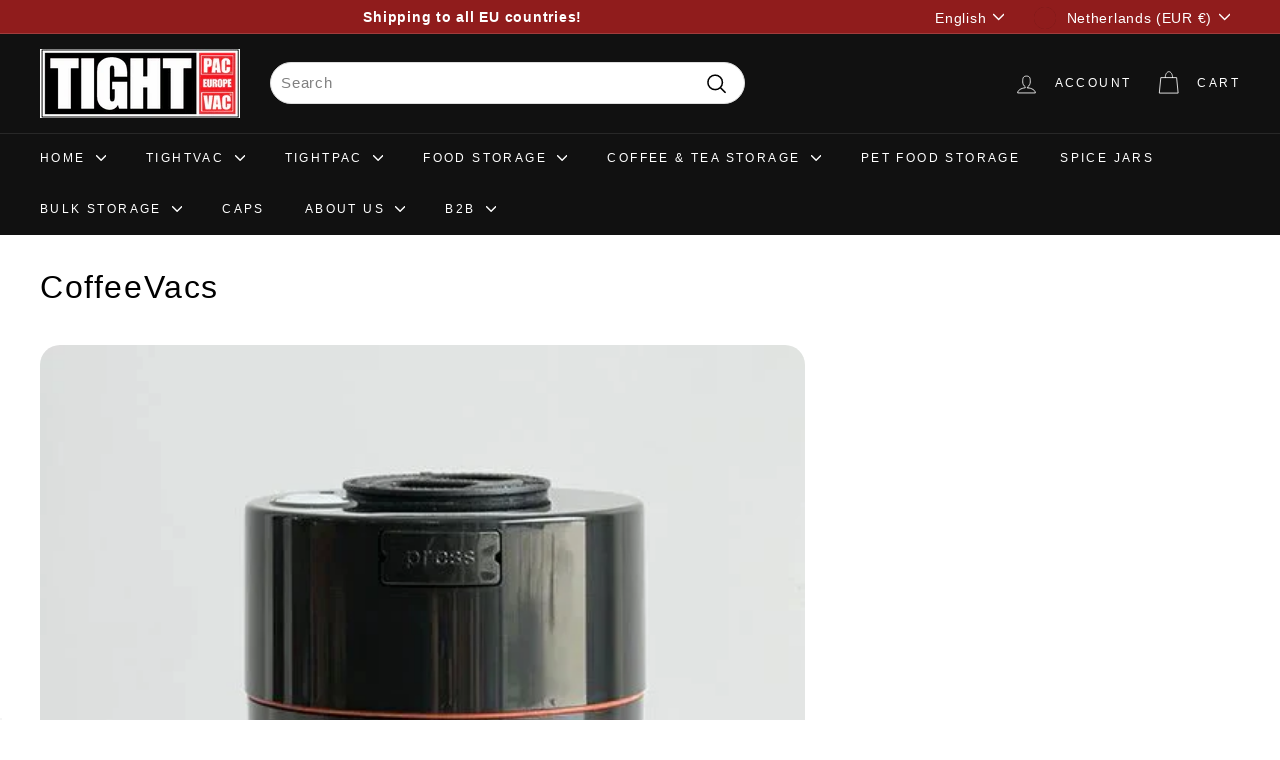

--- FILE ---
content_type: text/javascript
request_url: https://cdn.shopify.com/extensions/019bbc03-c7d9-7dde-b93b-12f26d453ac9/variants-split-as-products-442/assets/em-variants-split-script.js
body_size: 25632
content:
let appUrl = 'https://split-variants.enhancemerchants.com/api';

console.log('Em Variants Split v - 441');

let emvsCollectionId = document.getElementById('emvsCollectionId').value;
let emvsPageType = document.getElementById('emvsPageType').value;
let emvsTemplateName = document.getElementById('emvsTemplateName').value;
let emvsCurrencySymbol = document.getElementById('emvsCurrencySymbol').value;

let emvsPriceFormat = emvsCurrencySymbol.replace(/{{\s*(.*?)\s*}}/g, "{{$1}}");

let total_number_of_pages = 0;
let total_number_of_pages_input = document.getElementById('total_number_of_pages');
if (total_number_of_pages_input) {
    total_number_of_pages = total_number_of_pages_input.value;
}

let em_settings_country_code = document.getElementById('em-settings-country-code').value;

let infiniteScrollFlag = false;
console.log('start');

if (Shopify.shop == 'ktf1ne-v0.myshopify.com') {
    emvsPriceFormat = '€{{amount_with_comma_separator}} EUR';
}

console.log(emvsPriceFormat);

const emvsPricePlaceholders = [
    "{{amount}}",
    "{{amount_no_decimals}}",
    "{{amount_with_comma_separator}}",
    "{{amount_no_decimals_with_comma_separator}}",
    "{{amount_with_apostrophe_separator}}",
    "{{amount_no_decimals_with_space_separator}}",
    "{{amount_with_space_separator}}",
    "{{amount_with_period_and_space_separator}}"
];



// Applying blur effect

let productGrid;

if (Shopify.shop == 'cpchc8-24.myshopify.com') {
    if (emvsPageType == 'index') {

        productGrid = document.querySelector('.popular-products__list');
        if (productGrid) {
            // productGrid.style.filter = 'blur(10px)';
        }
    } else {
        productGrid = document.querySelector('.collection-product-list');
        if (productGrid) {
            productGrid.style.filter = 'blur(10px)';
        }
    }

    setTimeout(() => {
        if (productGrid) {
            productGrid.style.removeProperty('filter');
        }
    }, 2000);
}

function adjustPriceFormat(price) {
    // Define supported Shopify placeholders
    let amount = Number(price);
    const formats = {
        '{{amount}}': amount
            .toFixed(2)
            .replace(/\B(?=(\d{3})+(?!\d))/g, ','),
        '{{amount_no_decimals}}': Math.round(amount)
            .toString()
            .replace(/\B(?=(\d{3})+(?!\d))/g, ','),
        '{{amount_with_comma_separator}}': amount
            .toFixed(2)
            .replace('.', ',')
            .replace(/\B(?=(\d{3})+(?!\d))/g, '.'),
        '{{amount_no_decimals_with_comma_separator}}': Math.round(amount)
            .toString()
            .replace(/\B(?=(\d{3})+(?!\d))/g, '.'),
        '{{amount_with_apostrophe_separator}}': amount
            .toFixed(2)
            .replace(/\B(?=(\d{3})+(?!\d))/g, "'"),
        '{{amount_no_decimals_with_space_separator}}': Math.round(amount)
            .toString()
            .replace(/\B(?=(\d{3})+(?!\d))/g, ' '),
        '{{amount_with_space_separator}}': amount
            .toFixed(2)
            .replace('.', ',')
            .replace(/\B(?=(\d{3})+(?!\d))/g, ' '),
        '{{amount_with_period_and_space_separator}}': amount
            .toFixed(2)
            .replace(/\B(?=(\d{3})+(?!\d))/g, ' '),
    };

    // Default: just apply the right placeholder
    let formatted = emvsPriceFormat;
    for (let key in formats) {
        if (formatted.includes(key)) {
            formatted = formatted.replace(key, formats[key]);
            break;
        }
    }

    // --- Shop-specific overrides (from your original code) ---
    if (typeof Shopify !== 'undefined') {
        // For shop: 711b18.myshopify.com → <sup> decimals
        if (Shopify.shop === '711b18.myshopify.com' || Shopify.shop == '3d07f5.myshopify.com') {
            const [main, decimals] = amount.toFixed(2).split('.');
            const htmlFormatted = `${main}<sup>${decimals}</sup>`;
            formatted = emvsPriceFormat.replace(/{{.*?}}/, htmlFormatted);
        }

        // For shop: promenix-barnskobutik.myshopify.com → SEK → kr
        if (Shopify.shop === 'promenix-barnskobutik.myshopify.com') {
            formatted = formatted.replace('SEK', 'kr');
        }
    }

    return formatted;
}

// For phonecasepk.myshopify.com only
function safariLazyFix(container = document) {
    if (!/^((?!chrome|android).)*safari/i.test(navigator.userAgent)) return;

    container.querySelectorAll('.pr_lazy_img').forEach(el => {
        const bg = el.style.backgroundImage;
        if (bg && bg !== 'none') {
            el.style.backgroundImage = 'none';
            el.offsetHeight; // force reflow (Safari fix)
            el.style.backgroundImage = bg;
        }
    });
}
// function adjustPriceFormat(price) {

//     let formattedPrice;

//     if (Shopify.shop == '711b18.myshopify.com') {
//         // formattedPrice = Number(price).toFixed(0);

//         const parts = Number(price).toFixed(2).split('.');
//         let main = parts[0];
//         let sup = `<sup>${parts[1]}</sup>`;
//         formattedPrice = `${main}${sup}`;
//     } else {
//         formattedPrice = Number(price).toFixed(2);
//     }

//     for (let i = 0; i < emvsPricePlaceholders.length; i++) {
//         let placeholder = emvsPricePlaceholders[i];
//         if (emvsPriceFormat.includes(placeholder)) {
//             if (Shopify.shop == 'promenix-barnskobutik.myshopify.com') {
//                 let finalPrice = emvsPriceFormat.replace(placeholder, formattedPrice);
//                 if (finalPrice.includes('SEK')) {
//                     finalPrice = finalPrice.replace('SEK', 'kr');
//                 }

//                 return finalPrice;
//             } else {
//                 return emvsPriceFormat.replace(placeholder, formattedPrice);
//             }
//         }
//     }

//     return price;
// }

console.log(emvsPriceFormat);
console.log(('10.00'));
console.log(emvsPriceFormat.includes('{{amount}}'));

function shuffleArray(array) {
    for (let i = array.length - 1; i > 0; i--) {
        const j = Math.floor(Math.random() * (i + 1)); // random index from 0 to i
        [array[i], array[j]] = [array[j], array[i]]; // swap elements
    }
    return array;
}
// shuffleArray(arr.slice())

// Code for collection pages

if (emvsPageType != 'index') {

    codeForCollectionPage(infiniteScrollFlag, 0);

    // for filters

    let emPreviousUrl = window.location.href;



    // Override pushState and replaceState
    // When click on filters and url changes without page reload
    const originalPushState = history.pushState;
    const originalReplaceState = history.replaceState;

    history.pushState = function (...args) {
        originalPushState.apply(this, args);
        codeForFilters('no_url');
    };

    history.replaceState = function (...args) {
        originalReplaceState.apply(this, args);
        codeForFilters('no_url');
    };

    // Listen for popstate
    // When click on browser back/forward button..
    window.addEventListener('popstate', codeForFilters('no_url'));

    function codeForFilters(url) {

        if (window.location.search.includes('page=')) return;

        if (Shopify.shop == '1d3898-2.myshopify.com') {
            return;
        }

        let filtersUrl = window.location.href;


        // Check if the URL has changed since the last check
        if ((filtersUrl !== emPreviousUrl)) {

            // Update the previousUrl to the current URL
            emPreviousUrl = filtersUrl;

            // Stoping app for filters
            if (Shopify.shop != '1ybid2-mk.myshopify.com' && Shopify.shop != 'falconrods-com.myshopify.com') {
                if (window.location.href.includes('filter.')) {
                    return;
                }
            }

            fetch(filtersUrl)
                .then((response) => response.text())
                .then((responseText) => {
                    const html = responseText;
                    let newHtml = new DOMParser().parseFromString(html, 'text/html');

                    let emProductData = newHtml.querySelectorAll('.em-products-data');
                    // document.querySelector('body').innerHTML = newHtml.querySelector('body').innerHTML;

                    // new start

                    // let productGrid = '.product-grid';
                    // if (Shopify.theme.schema_name == 'Prestige') {
                    //     productGrid = '.product-list';
                    // }
                    // if (Shopify.theme.schema_name == 'Wonder') {
                    //     productGrid = '.collection__grid';
                    // }
                    // if (Shopify.theme.schema_name == 'Ella') {
                    //     productGrid = '.productGrid';
                    // }

                    // if (Shopify.theme.schema_name == 'Concept') {
                    //     productGrid = '.card-grid';
                    // }

                    // Append new products to a container (e.g. #productsGrid)
                    // let newItems = newHtml.querySelector(productGrid)?.innerHTML;


                    // if (newItems) {
                    //     document.querySelector(productGrid).innerHTML = newItems;
                    // }

                    // new end

                    infiniteScrollFlag = false;

                    console.log('filters');

                    codeForCollectionPage(infiniteScrollFlag, 0, emProductData);

                });
        }
    }



    let startLoading = true;

    function setupInfiniteScrollObserver() {
        const scrollTarget = document.querySelector('.infinite-scroll-trigger');
        console.log('scrollTarget');
        console.log(scrollTarget);
        if (!scrollTarget) { console.log('scrollTarget not found'); return };

        const observer = new IntersectionObserver((entries, observer) => {
            entries.forEach(entry => {
                console.log("entry.isIntersecting")
                console.log('startLoading')
                console.log(startLoading)

                if (entry.isIntersecting && startLoading) {
                    startLoading = false;
                    observer.unobserve(entry.target); // only unobserve THIS trigger
                    console.log('Infinite scroll start');

                    const page = parseInt(entry.target.getAttribute('data-page')) || 1;
                    const nextPage = page + 1;

                    // let fetchpage = parseInt(entry.target.dataset.page, 10);
                    // let nextPage = fetchpage + 1;
                    // el.dataset.page = nextPage;

                    if (page >= total_number_of_pages) {
                        entry.target.remove(); // clean up
                        console.log('pages completed');
                        return;
                    }

                    let url = new URL(location.href);

                    // Update or set the `page` parameter
                    url.searchParams.set('page', nextPage);
                    // url.searchParams.set('page', fetchpage);

                    // Get the updated URL string
                    let updatedUrl = url.toString();

                    entry.target.querySelector('div').style.display = 'block';

                    fetch(updatedUrl)
                        .then(res => res.text())
                        .then(html => {
                            const parser = new DOMParser();
                            const doc = parser.parseFromString(html, 'text/html');

                            const emProductData = doc.querySelectorAll('.em-products-data');

                            console.log('entry.target');
                            console.log(entry.target);

                            entry.target.remove(); // clean up old trigger


                            infiniteScrollFlag = true;

                            codeForCollectionPage(infiniteScrollFlag, page, emProductData);


                            // ✅ Immediately clean URL (remove only `page`)
                            // const cleanUrl = new URL(location.href);
                            // cleanUrl.searchParams.delete('page');
                            // history.replaceState({}, '', cleanUrl.toString());

                            // Re-init observer (next frame to ensure DOM updates)
                            setTimeout(() => {
                                startLoading = true;
                                setupInfiniteScrollObserver();
                            }, 2000);
                        })
                        .catch(err => {
                            console.error('Error during infinite scroll:', err);
                            startLoading = true;
                        });
                }
            });
        }, {
            threshold: 0.5
        });

        observer.observe(scrollTarget);
    }

    // ************************************ CODE FOR LOAD MORE BUTTON ****************************************


    // setTimeout(() => {
    //     codeForLoadMore();
    // }, 3000);

    // function codeForLoadMore(params) {
    //     let intvvv = setInterval(() => {
    //         let emLoadMoreBtn = document.querySelector('.em-load-more-btn');
    //         console.log('emLoadMoreBtn');
    //         console.log(emLoadMoreBtn);
    //         if (emLoadMoreBtn) {
    //             console.log('emLoadMoreBtn.tagName');
    //             console.log(emLoadMoreBtn.tagName);
    //             clearInterval(intvvv);
    //             emLoadMoreBtn.addEventListener('click', function (e) {
    //                 let el = this;
    //                 console.log('load more clicked');
    //                 let elText = el.textContent;
    //                 el.innerText = 'Loading...';
    //                 el.setAttribute('disabled', true);
    //                 el.style.fontWeight = '600';
    //                 el.style.opacity = '0.7';
    //                 el.style.cursor = 'not-allowed';

    //                 let page = parseInt(el.getAttribute('data-page')) || 1;
    //                 let nextPage = page + 1;

    //                 let url = new URL(location.href);

    //                 // Update or set the `page` parameter
    //                 url.searchParams.set('page', nextPage);

    //                 // Get the updated URL string
    //                 let updatedUrl = url.toString();



    //                 fetch(updatedUrl)
    //                     .then(res => res.text())
    //                     .then(html => {
    //                         let parser = new DOMParser();
    //                         let doc = parser.parseFromString(html, 'text/html');

    //                         let emProductData = doc.querySelectorAll('.em-products-data');

    //                         let productGrid = '.product-grid';
    //                         if (Shopify.theme.schema_name === 'Prestige') productGrid = '.product-list';
    //                         if (Shopify.theme.schema_name === 'Wonder') productGrid = '.collection__grid';
    //                         if (Shopify.theme.schema_name === 'Ella') productGrid = '.productGrid';
    //                         if (Shopify.theme.schema_name === 'Concept') productGrid = '.card-grid';

    //                         infiniteScrollFlag = true;

    //                         codeForCollectionPage(infiniteScrollFlag, page, emProductData);

    //                         // let intvvv = setInterval(() => {
    //                         //     codeForLoadMore();
    //                         // }, 2000);

    //                         // setTimeout(() => {
    //                         //     clearInterval(intvvv);
    //                         // }, 10000);
    //                     })
    //                     .catch(err => {
    //                         console.error('Error during load more scroll:', err);
    //                         startLoading = true;
    //                     });
    //             })

    //         }
    //     }, 3000);

    //     setTimeout(() => {
    //         clearInterval(intvvv);
    //     }, 10000);
    // }

    // shop names array for which variants shuffle is enabled 

    // function attachLoadMoreHandler(btn) {
    //     if (btn.dataset.bound === '1') return;
    //     btn.dataset.bound = '1';

    //     btn.addEventListener('click', codeForLoadMore);
    // }

    // function codeForLoadMore(e) {
    //     if (isLoadingMore) return;
    //     isLoadingMore = true;

    //     const btn = e.currentTarget;
    //     btn.textContent = 'Loading...';
    //     btn.disabled = true;

    //     let page = parseInt(btn.dataset.page || '1', 10) + 1;

    //     const url = new URL(location.href);
    //     url.searchParams.set('page', page);

    //     fetch(url.toString())
    //         .then(r => r.text())
    //         .then(html => {
    //             const doc = new DOMParser().parseFromString(html, 'text/html');
    //             const newProducts = doc.querySelectorAll('.em-products-data');

    //             if (!newProducts.length) {
    //                 btn.remove();
    //                 return;
    //             }

    //             codeForCollectionPage(true, page - 1, newProducts);

    //             btn.dataset.page = page;
    //             btn.textContent = 'Load more';
    //             btn.disabled = false;
    //             isLoadingMore = false;
    //         })
    //         .catch(err => {
    //             console.error(err);
    //             btn.textContent = 'Load more';
    //             btn.disabled = false;
    //             isLoadingMore = false;
    //         });
    // }

    function codeForLoadMore(el) {
        console.log('load more clicked');
        let elText = el.textContent;
        el.innerText = 'Loading...';
        el.setAttribute('disabled', true);
        el.style.fontWeight = '600';
        el.style.opacity = '0.7';
        el.style.cursor = 'not-allowed';

        let page = parseInt(el.getAttribute('data-page')) || 1;
        // let fetchpage = parseInt(el.dataset.page, 10);
        let nextPage = page + 1;
        // el.dataset.page = nextPage;

        let url = new URL(location.href);

        // Update or set the `page` parameter
        url.searchParams.set('page', nextPage);
        // url.searchParams.set('page', fetchpage);

        // Get the updated URL string
        let updatedUrl = url.toString();



        fetch(updatedUrl)
            .then(res => res.text())
            .then(html => {
                let parser = new DOMParser();
                let doc = parser.parseFromString(html, 'text/html');

                let emProductData = doc.querySelectorAll('.em-products-data');

                let productGrid = '.product-grid';
                if (Shopify.theme.schema_name === 'Prestige') productGrid = '.product-list';
                if (Shopify.theme.schema_name === 'Wonder') productGrid = '.collection__grid';
                if (Shopify.theme.schema_name === 'Ella') productGrid = '.productGrid';
                if (Shopify.theme.schema_name === 'Concept') productGrid = '.card-grid';

                infiniteScrollFlag = true;

                codeForCollectionPage(infiniteScrollFlag, page, emProductData);


            })
            .catch(err => {
                console.error('Error during load more scroll:', err);
                startLoading = true;
            });




    }

    let variantsShuffleShopsArray = [
        'kashket-me.myshopify.com',
        'g9fctt-6m.myshopify.com',
        'stffgr-0e.myshopify.com'
    ];

    function codeForCollectionPage(infiniteScrollFlag, page, emProductData = null) {

        fetch(`${appUrl}/em-variants-split?shopName=${Shopify.shop}&collectionId=${emvsCollectionId}&pageType=${emvsPageType}`)
            .then(response => response.json())
            .then(data => {
                if (data.status == true) {

                    // Selecting our data in no-scripts tags stored in JSON
                    let emProductsRawData = document.querySelectorAll('.em-products-data');
                    if (emProductData != null) {
                        emProductsRawData = emProductData;
                    }

                    if (emProductsRawData.length != 0) {

                        // Converting JSON to Array
                        let emProductsFinalData = []
                        for (let i = 0; i < emProductsRawData.length; i++) {
                            let emProductsRawDataJson = emProductsRawData[i].textContent;
                            let emProductsRawDataArray = JSON.parse(emProductsRawDataJson);
                            emProductsFinalData.push(emProductsRawDataArray);
                        }

                        let splitVariantsHtml = '';

                        // this variable is used to track if product is split at least once to prevent missing a product if not to be split 
                        let isCurrentProductSplit = false;

                        let originalVariantsArrayBeforeShuffle = [];
                        // let uploadImageProductArrForPhonecasepk = []; // only for phonecasepk. This don't want to shuffle variants have `upload image` tag

                        let display_variants_no_image = false;
                        if (data.settings.hide_variants_no_image == 1) {
                            display_variants_no_image = true;
                        }


                        // Products loop ---main loop where emProductsFinalData[i] is a product
                        for (let i = 0; i < emProductsFinalData.length; i++) {

                            if (emProductsFinalData[i].item.error) {
                                console.log('error');
                                continue;
                            }

                            // --------------- Code for blogs 
                            if (emProductsFinalData[i].item.blog_id) {
                                console.log('blog');

                                let currentBlog = emProductsFinalData[i].item;
                                let blogId = currentBlog.id;
                                let blogTitle = currentBlog.title;
                                let blogHandle = currentBlog.handle;
                                let blogImage = currentBlog.image ? currentBlog.image.src : '';
                                let blogPublishDate = currentBlog.published_at;

                                const date = new Date(blogPublishDate);

                                const formattedPublishDate = date.toLocaleDateString("en-US", {
                                    year: "numeric",
                                    month: "long",
                                    day: "numeric"
                                });

                                console.log(formattedPublishDate);

                                let blogPublishDateHtml = `<time datetime="${blogPublishDate}" style="
                                                            font-size: 11px;
                                                            color: black;
                                                            text-transform: uppercase;
                                                            display: block;
                                                            margin: 5px 0;
                                                          ">${formattedPublishDate}</time>`;


                                let combinedTitleHtml = `
                                    <div>${blogTitle}</div>
                                    ${blogPublishDateHtml}
                                `;

                                let blogLink = `/blogs/blog/${blogHandle}`;

                                let productHtml = data.productMarkup;

                                // Combined html for two themes in settings.. Now using the corresponding for current theme
                                if (Shopify.shop == 'neils-secret-powder.myshopify.com') {
                                    productHtml = extractSpecificThemeHTML(productHtml, Shopify.theme.schema_name);
                                }

                                splitVariantsHtml += emsvGridHtml(ItemType = 'blog', data.settings, { available: false }, blogImage, '', '', combinedTitleHtml, blogLink, '', '', productHtml, data.enable_custom_html, '', `style="display:none"`, `style="display:none"`, '', '', '', '', blogId, blogHandle, '', '', '', '', '', '', '', '', '', '');

                            }

                            // --------------- Code for products
                            else {


                                let emCheckCollection = false;
                                let checkExclude = false;

                                // Checking collection if specific collections are selected in the settings or mark collection to true if all collections selected

                                if (data.all_collections != true && data.collection_matched != true && (emvsPageType == 'collection' || emvsPageType == 'search')) {
                                    let settingsCollectionType = data.settings.collection_selection_type;
                                    let settingsCollections = null;
                                    if (data.settings.collections != null) {
                                        settingsCollections = data.settings.collections.split(',').map(Number);
                                    }

                                    if (settingsCollections != null && emProductsFinalData[i].collections.length != 0) {
                                        for (let c = 0; c < emProductsFinalData[i].collections.length; c++) {
                                            let shopCollection = emProductsFinalData[i].collections[c];

                                            if (settingsCollectionType == 'include_specific') {
                                                if (settingsCollections.includes(shopCollection['id'])) {
                                                    emCheckCollection = true;
                                                    break;
                                                }
                                            } else if (settingsCollectionType == 'exclude_specific') {



                                                if (settingsCollections.includes(shopCollection['id'])) {
                                                    checkExclude = true;
                                                    break;
                                                }


                                            }

                                        }

                                        if (checkExclude == false) {
                                            emCheckCollection = true;
                                        }
                                    }

                                } else {
                                    emCheckCollection = true;
                                }

                                // -------------- Getting variats of current product
                                let varts = emProductsFinalData[i].item.variants;

                                // -------------- Getting options of current product
                                let productOptions = emProductsFinalData[i].options;

                                // -------------- Consider split all options at start
                                let optionsToSplit = 'all';

                                let productOptionsValues = [];

                                // -------------- Checking current product options with settings options if specific options are selected..

                                // ------ !! NOTE !!-> Here we are just checking product options with settings options. Once we knew the split-able options then we will check them with ``variants`` below... 

                                if (data.settings.options_type == 'specific' && data.settings.specific_options != null) {

                                    // -------------- Getting settings options
                                    let settingsOptions = data.settings.specific_options.split(',').map(elem => elem.toLowerCase());


                                    let index = 0;

                                    // -------------- Checking if all options are selected or some.. if some options then we are adding their values to `productOptionsValues` array and will split accordingly

                                    if (productOptions) {
                                        productOptions.forEach((option, i) => {
                                            if (settingsOptions.includes(option.name.toLowerCase())) {
                                                productOptionsValues.push(option.values);
                                                index++;
                                            }
                                        });
                                    }


                                    // -------------- Getting total number of product options
                                    let productOptionsLength = -1;
                                    if (productOptions) {
                                        productOptionsLength = productOptions.length;
                                    }

                                    // -------------- If index is 0 means no product options match with settings options so setting `optionsToSplit` to none
                                    if (index == 0) {
                                        optionsToSplit = 'none';
                                    }

                                    // -------------- If index is less than total number of products options then some of settings options are matched and should be split for current product  

                                    if (productOptionsLength > index) {
                                        optionsToSplit = 'some';
                                    }

                                    // -------------- If index is equal to total number of products options then all settings options are matched and all options should be split for current product  

                                    if (productOptionsLength == index) {
                                        optionsToSplit = 'all';
                                    }
                                }


                                // -------------- Now as we know the product options to split, we are checking their values with variants to check which variants have those options and adding variants ids to `variantsToSplit` array.  

                                let variantsToSplit = [];

                                // ----------- There is no need to check optionValues in case of `optionsToSplit = none` & `optionsToSplit = all`. For `none` we will just display product & for `all` we will spit all variants.
                                // So we check just for `some` case

                                if (optionsToSplit == 'some') {

                                    let valuesLength = productOptionsValues.length;

                                    // -------------- In case of `some` options there is possibility of one or two options to be split as maximum options can be 3 for a product.
                                    // So inside `some` case we are checking for optionValues length is 1 or 2. 
                                    // We are checking option name in each variants title and add that varinat to array if option found and not out of stock.
                                    // We pick only one variant in case of specific options 

                                    if (valuesLength == 1) {

                                        let values = productOptionsValues[0];


                                        for (let i = 0; i < values.length; i++) {

                                            for (let j = 0; j < varts.length; j++) {

                                                if (varts[j].title.includes(values[i])) {
                                                    if (data.settings.hide_out_of_stock == 1 && varts[j].available == false) {
                                                        // Skip this variant as we don't add 
                                                    } else {
                                                        variantsToSplit.push(varts[j].id);
                                                        break;
                                                    }

                                                }
                                            }
                                        }
                                    }

                                    if (valuesLength == 2) {

                                        let values1 = productOptionsValues[0];
                                        let values2 = productOptionsValues[1];

                                        for (let i = 0; i < values1.length; i++) {
                                            for (let j = 0; j < values2.length; j++) {

                                                for (let k = 0; k < varts.length; k++) {

                                                    if (varts[k].title.includes(values1[i]) && varts[k].title.includes(values2[j])) {

                                                        if (data.settings.hide_out_of_stock == 1 && varts[k].available == false) {
                                                            // Skip this variant as we don't add 
                                                        } else {
                                                            variantsToSplit.push(varts[k].id);

                                                            break;
                                                        }
                                                    }
                                                }
                                            }
                                        }
                                    }
                                }

                                console.log('variantsToSplit');
                                console.log(variantsToSplit);

                                // ---------- Now we know the variants to split so begining the split logic for each variant in loop.

                                let countOfOutOfStockVarts = 0

                                for (let j = 0; j < varts.length; j++) {
                                    if (data.settings.hide_out_of_stock == 1 && varts[j].available == false) {
                                        countOfOutOfStockVarts++;
                                    }
                                }

                                // This variable is used to display default product if all of its variants are out of stock.
                                let showDefaultWhenAllOut = false;

                                if (varts.length == countOfOutOfStockVarts) {
                                    showDefaultWhenAllOut = true;
                                }

                                console.log('show default when all out');
                                console.log(varts.length);
                                console.log(countOfOutOfStockVarts);
                                console.log(showDefaultWhenAllOut);

                                // checking if all varts have no image
                                let numberOfVartsWithNoImage = 0;

                                let someVariantsHaveImage = true;

                                for (let j = 0; j < varts.length; j++) {
                                    if (!varts[j].featured_image) {
                                        numberOfVartsWithNoImage++;
                                    }
                                }

                                if (varts.length == numberOfVartsWithNoImage) {
                                    someVariantsHaveImage = false;
                                }

                                if (varts) {
                                    for (let j = 0; j < varts.length; j++) {

                                        let currentVariantHtml = '';

                                        // ---------- First of all we check if current variant is out of stock

                                        if (data.settings.hide_out_of_stock == 1 && varts[j].available == false && showDefaultWhenAllOut == false) {
                                            continue;
                                        }

                                        // ---------- Code for hiding specific variants

                                        if (data.settings.hide_specific_variants == 1 && data.settings.specific_variants != null) {

                                            let specificVariants = data.settings.specific_variants.split(',');

                                            if (specificVariants.includes(String(varts[j].id))) {
                                                continue;
                                            }
                                        }

                                        // ---------- Setting isSplitProduct flag to true by default 

                                        let isSplitProduct = true;

                                        // ---------- Checking if optionsToSplit != `all` & current variant is exist in variantsToSplit array. 

                                        if (optionsToSplit != 'all') {

                                            if (variantsToSplit.length != 0) {
                                                if (!variantsToSplit.includes(varts[j].id)) {
                                                    continue;
                                                }
                                            } else {
                                                isSplitProduct = false;
                                            }
                                        }

                                        let vartLink = '';
                                        let vartTitle = '';

                                        let imageUrl = '';
                                        let imageUrl2 = '';
                                        let vendor = '';
                                        let variantPrice = (parseFloat(varts[j].price) / 100).toFixed(2);
                                        let compare_at_price = '';
                                        let displayRegular = '';
                                        let displaySale = '';
                                        let salePerc = '';
                                        let salePercWithOutHypen = '';
                                        let salePercDisplay = '';
                                        let chooseOptionsDisplay = '';
                                        let quickAddDisplay = '';
                                        let productTag = '';
                                        let productType = '';
                                        let ratio_percent = 0;

                                        let aspect_ratio = 1;
                                        let bestSellerTag = ''

                                        let productTitle = emProductsFinalData[i].item.title;
                                        console.log('productTitle');
                                        console.log(productTitle);
                                        let productId = emProductsFinalData[i].item.id;

                                        let handle = emProductsFinalData[i].item.handle;

                                        let review = '';
                                        let metafieldtag = '';
                                        let custom_metafield = '';

                                        // For judge.me review
                                        if (emProductsFinalData[i].metafields && emProductsFinalData[i].metafields.badge) {
                                            review = emProductsFinalData[i].metafields.badge;
                                        }

                                        if (Shopify.shop == 'standunnua.myshopify.com') {

                                            if (emProductsFinalData[i].metafields && emProductsFinalData[i].metafields.badge) {
                                                review = emProductsFinalData[i].metafields.badge;
                                            }
                                        }

                                        if (Shopify.shop == 'the-birth-store.myshopify.com') {
                                            if (emProductsFinalData[i].metafields && emProductsFinalData[i].metafields.badge) {
                                                const htmlString = emProductsFinalData[i].metafields.badge;

                                                const match = htmlString.match(/data-average-rating=['"]([\d.]+)['"]/);
                                                review = match ? match[1] : '';
                                            }

                                        }

                                        if (Shopify.shop == 'ca395c-76.myshopify.com') {
                                            if (emProductsFinalData[i].item.tags.length > 0 && emProductsFinalData[i].item.tags.includes('Bestseller')) {
                                                bestSellerTag = 'Bestseller';
                                            }
                                        }

                                        if (Shopify.shop == 'yjsa7j-bw.myshopify.com') {

                                            if (emProductsFinalData[i].custom_metafields && emProductsFinalData[i].custom_metafields.subtitle) {
                                                custom_metafield = emProductsFinalData[i].custom_metafields.subtitle;
                                            }
                                        }

                                        if (Shopify.shop == 'vint-york.myshopify.com') {

                                            if (emProductsFinalData[i].custom_metafields && emProductsFinalData[i].custom_metafields.badges) {
                                                let custom_metafield_value = emProductsFinalData[i].custom_metafields.badges[0];
                                                custom_metafield = `<span class="badge badge--custom badge--made-in-italy">${custom_metafield_value}</span>`;
                                            }
                                        }

                                        if (Shopify.shop == '711b18.myshopify.com') {

                                            if (emProductsFinalData[i].metafields && emProductsFinalData[i].metafields[0]) {
                                                metafieldtag = emProductsFinalData[i].metafields[0];
                                            }
                                        }

                                        if (Shopify.shop == 'standunnua.myshopify.com') {
                                            if (emProductsFinalData[i].metafields && emProductsFinalData[i].metafields.badge) {
                                                review = emProductsFinalData[i].metafields.badge;
                                            }
                                        }


                                        let locale = '';
                                        if (Shopify.locale.length == 2 && Shopify.locale.toLowerCase() != em_settings_country_code.toLowerCase()) {
                                            locale = '/' + Shopify.locale;
                                        }


                                        if (varts[j].compare_at_price != null && (parseFloat(varts[j].price) / 100) < (parseFloat(varts[j].compare_at_price) / 100)) {
                                            compare_at_price = (parseFloat(varts[j].compare_at_price) / 100).toFixed(2);
                                        }

                                        // if (Shopify.shop == '0gxhsg-tv.myshopify.com') {
                                        if (varts[j].compare_at_price != null && (parseFloat(varts[j].price) / 100) < (parseFloat(varts[j].compare_at_price) / 100)) {
                                            displayRegular = ' style="display:none"';
                                            displaySale = ' style="display:"';
                                            salePercDisplay = ' style="display:block !important"';

                                            let diff = (parseFloat(varts[j].compare_at_price) / 100) - (parseFloat(varts[j].price) / 100);

                                            let res = (diff / (parseFloat(varts[j].compare_at_price) / 100)) * 100;

                                            salePerc = '-' + res.toFixed() + '%';
                                            salePercWithOutHypen = res.toFixed() + '%';

                                            if (Shopify.shop == '711b18.myshopify.com' || Shopify.shop == 'wartell-spiritual-metaphysical-store.myshopify.com') {
                                                salePerc = `Save ${res.toFixed(0)}%`;
                                            }

                                        } else {
                                            displayRegular = ' style="display:block"';
                                            displaySale = ' style="display:none"';
                                            salePerc = '';
                                            salePercDisplay = ' style="display:none"';
                                        }



                                        vendor = emProductsFinalData[i].item.vendor;

                                        let productTags = emProductsFinalData[i].item.tags;

                                        productType = emProductsFinalData[i].item.type;
                                        if (emProductsFinalData[i].item.tags[0]) {
                                            productTag = emProductsFinalData[i].item.tags[0];
                                        }

                                        // }

                                        // Only for 1ybid2-mk.myshopify.com

                                        if (varts.length == 1 && varts[j].title == 'Default Title') {
                                            chooseOptionsDisplay = ' style="display:none"';
                                            quickAddDisplay = ' style="display:block"';
                                        } else {
                                            chooseOptionsDisplay = ' style="display:block"';
                                            quickAddDisplay = ' style="display:none"';
                                        }



                                        if (varts.length > 1) {
                                            vartTitle = `${emProductsFinalData[i].item.title} - ${varts[j].title}`;
                                            vartLink = `${emProductsFinalData[i].item.handle}?variant=${varts[j].id}`;

                                            if (data.settings.variants_title_format != null) {

                                                let optionsCount = varts[j].options.length;

                                                let currProduct = emProductsFinalData[i].item;

                                                let replacements = {
                                                    '{product_title}': currProduct.title,
                                                    '{variant_title}': varts[j].title,
                                                    '{option1_name}': optionsCount >= 1 ? currProduct.options[0] : '',
                                                    '{option1_value}': optionsCount >= 1 ? varts[j].options[0] : '',
                                                    '{option2_name}': optionsCount >= 2 ? currProduct.options[1] : '',
                                                    '{option2_value}': optionsCount >= 2 ? varts[j].options[1] : '',
                                                    '{option3_name}': optionsCount >= 3 ? currProduct.options[2] : '',
                                                    '{option3_value}': optionsCount >= 3 ? varts[j].options[2] : '',
                                                };

                                                // Replace placeholders with actual values or empty strings
                                                vartTitle = data.settings.variants_title_format;
                                                Object.keys(replacements).forEach((key) => {
                                                    vartTitle = vartTitle.replaceAll(key, replacements[key]);
                                                });

                                                // **Remove empty placeholders with surrounding separators**
                                                vartTitle = vartTitle
                                                    // Remove empty placeholders with surrounding separators
                                                    .replace(/(\s*([=\^*\|\/\-_:;!+><])\s*)+/g, (match, p1, separator) => {
                                                        // If there's still text nearby, keep one separator, else remove
                                                        return separator.trim().length > 0 ? ` ${separator} ` : '';
                                                    })
                                                    // Remove trailing separators
                                                    .replace(/\s*([=\^*.\|\/\-_:;!+><]+)\s*$/, '')
                                                    // Remove leading separators
                                                    .replace(/^([=\^*.\|\/\-_:;!+><]+)\s*/, '')
                                                    // Replace multiple spaces with a single space
                                                    .replace(/\s{2,}/g, ' ')
                                                    .trim();

                                            }


                                        } else {
                                            vartTitle = `${emProductsFinalData[i].item.title}`;
                                            vartLink = `${emProductsFinalData[i].item.handle}`;
                                        }

                                        if (varts[j].title == 'Default Title' || emCheckCollection == false || isSplitProduct == false || optionsToSplit == 'none' || showDefaultWhenAllOut == true || (Shopify.shop == '0brdbv-pc.myshopify.com' && varts[j].featured_image == null)) {
                                            vartTitle = `${emProductsFinalData[i].item.title}`;
                                            vartLink = `${emProductsFinalData[i].item.handle}`;
                                        }



                                        if (varts[j].featured_image) {

                                            if (Shopify.shop == '711b18.myshopify.com' && emProductsFinalData[i].item.options[0] && emProductsFinalData[i].item.options[0] == 'Color') {
                                                let vartOption1Val = varts[j].option1;

                                                if (emProductsFinalData[i].item.media && emProductsFinalData[i].item.media.length != 0) {
                                                    let media = emProductsFinalData[i].item.media;
                                                    let validMediaArr = [];
                                                    for (let k = 0; k < media.length; k++) {

                                                        if (media[k].alt && media[k].alt.includes('#')) {
                                                            let alt = media[k].alt.split('#');
                                                            if (alt[1].includes('_')) {
                                                                alt = alt[1].split('_');
                                                                if (alt[0].toLowerCase() == 'color' && alt[1].toLowerCase() == vartOption1Val.toLowerCase()) {
                                                                    validMediaArr.push(media[k].src);
                                                                }
                                                            }
                                                        }
                                                    }

                                                    if (validMediaArr.length != 0) {
                                                        imageUrl = validMediaArr[0];
                                                        imageUrl2 = validMediaArr[1];
                                                    }

                                                    if (imageUrl == '') {
                                                        imageUrl = varts[j].featured_image.src;
                                                    }
                                                }

                                            } else {
                                                imageUrl = varts[j].featured_image.src;
                                            }

                                            if (varts[j].featured_media) {
                                                aspect_ratio = varts[j].featured_media.preview_image.aspect_ratio;

                                                if (aspect_ratio) {
                                                    ratio_percent = (1 / parseFloat(aspect_ratio)) * 100;
                                                }

                                                console.log('variant: ' + emProductsFinalData[i].item.title + ' - ' + varts[j].title, 'aspect ratio: ' + aspect_ratio, 'ratio percent: ' + ratio_percent);
                                            }

                                            isCurrentProductSplit = false;
                                        } else {
                                            console.log('display_variants_no_image');
                                            console.log(display_variants_no_image);
                                            if (Shopify.shop != '2wy3y5-dt.myshopify.com') {
                                                if (varts[j].title != 'Default Title' && (someVariantsHaveImage == true || isCurrentProductSplit == true) && display_variants_no_image == false) {
                                                    continue;
                                                }
                                            }

                                            if (Shopify.shop == '711b18.myshopify.com' && emProductsFinalData[i].item.options[0] && emProductsFinalData[i].item.options[0] == 'Color') {
                                                let vartOption1Val = varts[j].option1;

                                                if (emProductsFinalData[i].item.media && emProductsFinalData[i].item.media.length != 0) {
                                                    let media = emProductsFinalData[i].item.media;
                                                    let validMediaArr = [];
                                                    for (let k = 0; k < media.length; k++) {

                                                        if (media[k].alt && media[k].alt.includes('#')) {
                                                            let alt = media[k].alt.split('#');
                                                            if (alt[1].includes('_')) {
                                                                alt = alt[1].split('_');
                                                                if (alt[0].toLowerCase() == 'color' && alt[1].toLowerCase() == vartOption1Val.toLowerCase()) {
                                                                    validMediaArr.push(media[k].src);
                                                                }
                                                            }
                                                        }
                                                    }

                                                    if (validMediaArr.length != 0) {
                                                        imageUrl = validMediaArr[0];
                                                        imageUrl2 = validMediaArr[1];
                                                    }

                                                    if (imageUrl == '') {
                                                        imageUrl = emProductsFinalData[i].item.featured_image;
                                                    }
                                                }

                                            } else {
                                                imageUrl = emProductsFinalData[i].item.featured_image;



                                                if (emProductsFinalData[i].item.media && emProductsFinalData[i].item.media.length != 0) {

                                                    let media = emProductsFinalData[i].item.media;

                                                    let matchedMedia = media.find(med => med.src == imageUrl);

                                                    aspect_ratio = matchedMedia.preview_image.aspect_ratio;

                                                    if (aspect_ratio) {
                                                        ratio_percent = (1 / parseFloat(aspect_ratio)) * 100;
                                                    }

                                                    console.log('variant: ' + emProductsFinalData[i].item.title + ' - ' + varts[j].title, 'aspect ratio: ' + aspect_ratio, 'ratio percent: ' + ratio_percent);
                                                }
                                            }
                                        }


                                        // if (Shopify.theme.schema_name == 'Prestige' || Shopify.theme.schema_name == 'Piano') {
                                        if (emProductsFinalData[i].item.media && emProductsFinalData[i].item.media.length != 0 && imageUrl2 == '') {
                                            let med = emProductsFinalData[i].item.media;
                                            for (let r = 0; r < med.length; r++) {
                                                if (med[r].src == imageUrl) {
                                                    console.log('here');
                                                    if (med[r + 1]) {
                                                        imageUrl2 = med[r + 1].src ?? '';
                                                    }
                                                }
                                            }
                                        }


                                        if (imageUrl2 == '') {
                                            console.log('here2');
                                            if (emProductsFinalData[i].item.media && emProductsFinalData[i].item.media[1]) {
                                                imageUrl2 = emProductsFinalData[i].item.media[1].src;
                                            }
                                        }
                                        // }


                                        let productHtml = data.productMarkup;

                                        // Combined html for two themes in settings.. Now using the corresponding for current theme
                                        if (Shopify.shop == 'neils-secret-powder.myshopify.com') {
                                            productHtml = extractSpecificThemeHTML(productHtml, Shopify.theme.schema_name);
                                        }



                                        // This is to shuffle variants
                                        if (variantsShuffleShopsArray.includes(Shopify.shop)) {

                                            currentVariantHtml = emsvGridHtml(ItemType = 'product', data.settings, varts[j], imageUrl, imageUrl2, varts[j].id, vartTitle, vartLink, variantPrice, compare_at_price, productHtml, data.enable_custom_html, vendor, displayRegular, displaySale, salePerc, salePercDisplay, salePercWithOutHypen, chooseOptionsDisplay, quickAddDisplay, productId, handle, productTag, productType, locale, ratio_percent, review, metafieldtag, bestSellerTag, custom_metafield, productTags, productTitle, aspect_ratio);


                                            // if (Shopify.shop == 'phonecasepk.myshopify.com') {
                                            //     if (emProductsFinalData[i].item.tags && emProductsFinalData[i].item.tags.includes("upload image")) {
                                            //         uploadImageProductArrForPhonecasepk.push(currentVariantHtml);
                                            //     } else {
                                            //         originalVariantsArrayBeforeShuffle.push(currentVariantHtml);
                                            //     }
                                            // } else {

                                            originalVariantsArrayBeforeShuffle.push(currentVariantHtml);
                                            // }
                                        } else {

                                            // This function is used to create html markup

                                            splitVariantsHtml += emsvGridHtml(ItemType = 'product', data.settings, varts[j], imageUrl, imageUrl2, varts[j].id, vartTitle, vartLink, variantPrice, compare_at_price, productHtml, data.enable_custom_html, vendor, displayRegular, displaySale, salePerc, salePercDisplay, salePercWithOutHypen, chooseOptionsDisplay, quickAddDisplay, productId, handle, productTag, productType, locale, ratio_percent, review, metafieldtag, bestSellerTag, custom_metafield, productTags, productTitle, aspect_ratio);

                                            splitVariantsHtml += `</div>
                                                    </div>
                                                  </li>`;
                                        }

                                        isCurrentProductSplit = true;

                                        if (emCheckCollection == false || isSplitProduct == false || optionsToSplit == 'none' || showDefaultWhenAllOut == true || (Shopify.shop == '0brdbv-pc.myshopify.com' && varts[j].featured_image == null)) {
                                            break;
                                        }
                                    }
                                }

                                // console.log('product' + i);

                                isCurrentProductSplit = false;
                            }
                        }


                        let productGrid = document.querySelector('.product-grid');

                        if (!productGrid) {
                            productGrid = document.querySelector('#product-grid')
                        }

                        if (Shopify.theme.schema_name == 'Reformation') {
                            productGrid = document.querySelector('#product-grid')
                        }

                        if (Shopify.theme.schema_name == 'San Francisco') {
                            productGrid = document.querySelector('#product-grid')

                            if (location.href.includes('search?')) {
                                productGrid = document.querySelector('.collection-product-list')
                            }
                        }

                        if (Shopify.theme.schema_name == 'Prestige' || Shopify.theme.schema_name == 'Stretch' || Shopify.theme.schema_name == 'Showcase') {
                            productGrid = document.querySelector('.product-list');
                        }

                        if (Shopify.theme.schema_name == 'Piano') {
                            productGrid = document.querySelector('#product-grid');

                            if (location.href.includes('search?')) {
                                productGrid = document.querySelector('#product-grid .product-grid');
                            }
                        }

                        if (Shopify.theme.schema_name == 'Enterprise' || Shopify.theme.schema_name == 'Broadcast' || Shopify.theme.schema_name == 'Palo Alto') {
                            productGrid = document.querySelector('.grid');
                        }

                        if (Shopify.theme.schema_name == 'Venture') {
                            productGrid = document.querySelector('.grid--uniform');
                        }

                        if (Shopify.theme.schema_name == 'Kalles') {
                            productGrid = document.querySelector('.products');
                        }


                        if (Shopify.theme.schema_name == 'Expanse') {
                            productGrid = document.querySelector('.collection-grid');
                        }

                        if (Shopify.theme.schema_name == 'Symmetry') {
                            productGrid = document.querySelector('.container .product-grid');
                        }

                        if (Shopify.theme.schema_name == 'Wonder') {
                            productGrid = document.querySelector('.collection__grid');
                        }

                        if (Shopify.theme.schema_name == 'Stiletto' || Shopify.theme.schema_name == 'Spark') {
                            productGrid = document.querySelector('.collection__products');
                        }


                        if (Shopify.theme.schema_name == 'Ella') {
                            productGrid = document.querySelector('.productGrid');
                        }

                        if (Shopify.theme.schema_name == 'Concept') {
                            productGrid = document.querySelector('.card-grid');
                        }

                        if (Shopify.theme.schema_name == 'Eurus') {
                            productGrid = document.querySelector('#items-grid');
                        }

                        if (Shopify.theme.schema_name == 'Aurora') {
                            productGrid = document.querySelector('#ShopProductsGrid');
                        }

                        if (Shopify.theme.schema_name == 'Focal') {
                            productGrid = document.querySelector('.product-list__inner');
                        }

                        if (Shopify.theme.schema_name == 'Manuka Doctor theme') {
                            productGrid = document.querySelector('.row--slim');
                        }

                        if (Shopify.theme.schema_name == "Juno's Base Framework") {
                            productGrid = document.querySelector('.section-grid');
                        }

                        if (Shopify.theme.schema_name == 'Flow') {
                            productGrid = document.querySelector('.collection-main-body-inner');
                        }

                        if (Shopify.theme.schema_name == 'Motion') {
                            productGrid = document.querySelector('.product-grid-container');
                        }

                        if (Shopify.theme.schema_name == 'Shapes') {
                            productGrid = document.querySelector('.gap-theme');
                        }

                        if (Shopify.theme.schema_name == 'Influence') {
                            productGrid = document.querySelector('.product-grid--wrapper');
                        }


                        if (Shopify.theme.schema_name == 'Shella') {
                            productGrid = document.querySelector('.collection-product-grid');
                        }

                        if (Shopify.theme.schema_name == 'Refine') {
                            productGrid = document.querySelector('.products-list');
                            if (emvsPageType == 'search') {
                                productGrid = document.querySelector('.search-results-list');
                            }
                        }

                        if (Shopify.theme.schema_name == 'Hyper') {
                            productGrid = document.querySelector('.products-list');
                        }

                        if (Shopify.theme.schema_name == 'Tema Vision Nichada') {
                            productGrid = document.querySelector('.product-list__inner');
                        }

                        if (Shopify.theme.schema_name == 'Horizon') {
                            productGrid = document.querySelector('gp-same-height.gp-contents');
                            if (!productGrid) {
                                productGrid = document.querySelector('.product-grid');
                            }
                        }

                        if (Shopify.theme.schema_name == 'Baseline') {
                            productGrid = document.querySelector('#results .grid');
                        }

                        if (Shopify.theme.schema_name == 'Local') {
                            productGrid = document.querySelector('#main-collection-product-grid');
                        }

                        if (Shopify.theme.schema_name == 'Emerge') {
                            productGrid = document.querySelector('.main-collection--grid');

                            if (emvsPageType == 'search') {
                                productGrid = document.querySelector('.search-results--products');
                            }
                        }

                        if (Shopify.theme.schema_name == 'Impulse' || Shopify.theme.schema_name == 'Streamline') {
                            productGrid = document.querySelector('.grid--uniform');

                            if (location.href.includes('search?')) {
                                productGrid = document.querySelector('.collection-grid__wrapper .grid--uniform');
                            }

                            if (productGrid) {
                                if (Shopify.shop != '6547ea.myshopify.com' && Shopify.shop != 'snowkids.myshopify.com' && Shopify.theme.schema_name == 'Impulse') {
                                    productGrid.style.setProperty('display', 'grid');
                                    productGrid.style.setProperty('grid-template-columns', 'auto auto auto auto');
                                    productGrid.style.setProperty('text-align', 'center');
                                }
                            }
                        }

                        if (Shopify.theme.schema_name == 'Pipeline') {
                            productGrid = document.querySelector('.collection__products .js-grid');
                        }


                        if (productGrid) {

                            let finalHtml = '';

                            // New work.. Making and appending shuffled array

                            if (variantsShuffleShopsArray.includes(Shopify.shop)) {

                                let shuffledArrayOfVariants = shuffleArray(originalVariantsArrayBeforeShuffle.slice());
                                for (let t = 0; t < shuffledArrayOfVariants.length; t++) {
                                    finalHtml += shuffledArrayOfVariants[t];
                                }

                                // if (Shopify.shop == 'phonecasepk.myshopify.com') {
                                //     for (let c = 0; c < uploadImageProductArrForPhonecasepk.length; c++) {
                                //         finalHtml += uploadImageProductArrForPhonecasepk[c];
                                //     }
                                // }

                            } else {
                                finalHtml = splitVariantsHtml;
                            }

                            if (infiniteScrollFlag == false || data.settings.enable_infinite_scroll == 0) {
                                console.log('')
                                console.log('')
                                console.log('infiniteScroll or load more is false so change innerHTML');
                                productGrid.innerHTML = finalHtml;
                            } else if (infiniteScrollFlag == true && (data.settings.enable_infinite_scroll == 1 || data.settings.enable_infinite_scroll == 2)) {
                                console.log('')
                                console.log('')
                                console.log('infiniteScroll or load more is true so appending innerHTML');
                                productGrid.insertAdjacentHTML('beforeend', finalHtml);
                            }

                            if (Shopify.shop == 'phonecasepk.myshopify.com') {
                                setTimeout(() => safariLazyFix(document), 50); // To initiat lazy loading images in safari
                            }

                            let defaultPagination = document.querySelector('.pagination');
                            if (Shopify.shop == 'yjsa7j-bw.myshopify.com') {
                                defaultPagination = document.querySelector('[ref="viewMoreNext"]');
                                var defaultPagination2 = document.querySelector('[ref="viewMorePrevious"]');
                            }
                            if (Shopify.theme.schema_name == 'Be Yours') {
                                defaultPagination = document.querySelector('.pagination-wrapper');
                            }
                            if (Shopify.theme.schema_name == 'Showcase') {
                                defaultPagination = document.querySelector('.pager-button');
                            }

                            if (Shopify.theme.schema_name == 'Spark') {
                                defaultPagination = document.querySelector('.collection__infinite-trigger');
                            }

                            if (Shopify.theme.schema_name == 'Fabric') {
                                defaultPagination = document.querySelector('[ref="viewMoreNext"]');
                                defaultPagination2 = document.querySelector('[ref="viewMorePrevious"]');
                            }

                            if (Shopify.theme.schema_name == 'Kalles') {
                                defaultPagination = document.querySelector('.products-footer');
                                defaultPagination2 = document.querySelector('.nt_svg_loader');
                            }





                            console.log('parseInt(page) + 1 < total_number_of_pages');
                            console.log(parseInt(page) + 1 < total_number_of_pages);
                            console.log(`Curent Page: ${parseInt(page) + 1}`);
                            console.log('Total pages: ' + total_number_of_pages);
                            console.log('----------------------');

                            // setTimeout(() => {
                            if (data.settings.enable_infinite_scroll == 1) {

                                let nextPage = parseInt(page) + 1;
                                // const nextPage = page + 2;

                                // Prevent duplicate loader
                                const existingLoader = document.querySelector('.infinite-scroll-trigger');
                                if (existingLoader) existingLoader.remove();

                                productGrid.insertAdjacentHTML('beforeend', `<div class="infinite-scroll-trigger" data-page="${nextPage}"><div></div></div>`);

                                if (defaultPagination) {
                                    defaultPagination.remove();
                                }
                                if (defaultPagination2) {
                                    defaultPagination2.remove();
                                }

                                startLoading = true;
                                setupInfiniteScrollObserver();

                            } else if (data.settings.enable_infinite_scroll == 2 && (parseInt(page) + 1 < total_number_of_pages)) {

                                console.log('load more section');

                                let nextPage = parseInt(page) + 1;
                                // const nextPage = page + 2;

                                // Prevent duplicate loader
                                const existingLoadMoreBtn = document.querySelector('.em-load-more-container');
                                if (existingLoadMoreBtn) existingLoadMoreBtn.remove();

                                productGrid.insertAdjacentHTML('afterend', `<div class="em-load-more-container" style="text-align: center; margin: 3rem 0">
                                    <button class="em-load-more-btn" data-page="${nextPage}" onclick="codeForLoadMore(this)">Load More</button>
                                </div>`);

                                console.log('.em-load-more-container');
                                console.log(document.querySelector('.em-load-more-container'));
                                setTimeout(() => {
                                    console.log('.em-load-more-container');
                                    console.log(document.querySelector('.em-load-more-container'));
                                    if (!document.querySelector('.em-load-more-container')) {
                                        productGrid.insertAdjacentHTML('afterend', `<div class="em-load-more-container" style="text-align: center; margin: 3rem 0">
                                            <button class="em-load-more-btn" data-page="${nextPage}" onclick="codeForLoadMore(this)">Load More</button>
                                        </div>`);
                                    }
                                }, 4000);


                                if (defaultPagination) {
                                    defaultPagination.remove();
                                }

                                if (defaultPagination2) {
                                    defaultPagination2.remove();
                                }
                            }

                            if ((parseInt(page) + 1 >= total_number_of_pages)) {
                                const existingLoadMoreBtn = document.querySelector('.em-load-more-container');
                                if (existingLoadMoreBtn) existingLoadMoreBtn.remove();
                            }
                            // }, 1000);



                            if (Shopify.shop == 'manukadoctorau.myshopify.com' || Shopify.shop == '3d07f5.myshopify.com') {

                                if (typeof yotpoWidgetsContainer !== 'undefineed') {

                                    if (yotpoWidgetsContainer.initWidgets) {

                                        yotpoWidgetsContainer.initWidgets();

                                    }

                                    setTimeout(() => {

                                        let yotpoBtns = document.querySelectorAll('.yotpo-sr-bottom-line-button');
                                        if (yotpoBtns.length == 0) {
                                            yotpoBtns = document.querySelectorAll('.yotpo-sr-bottom-line-summary');
                                        }
                                        if (yotpoBtns.length != 0) {
                                            for (let i = 0; i < yotpoBtns.length; i++) {
                                                yotpoBtns[i].style.flexDirection = 'row';
                                                yotpoBtns[i].style.gap = '15px';
                                            }
                                        }
                                    }, 1000);
                                }
                            }

                            if (Shopify.shop == '1ybid2-mk.myshopify.com') {
                                setTimeout(() => {
                                    window.addEventListener('click', function (e) {
                                        let dataModel = e.target.closest('modal-opener').getAttribute('data-modal');
                                        if (dataModel) {
                                            dataModel = dataModel.split('template')[0];
                                            dataModel = dataModel.split('#')[1];
                                            console.log(dataModel);
                                            let modelDialog = document.querySelector('[id*="' + dataModel + '"]');

                                            console.log(modelDialog);
                                            if (modelDialog) {
                                                modelDialog.setAttribute('open', '');
                                            }
                                        }
                                    })
                                }, 1000);
                            }



                            if (Shopify.shop == 'wzfh0u-a8.myshopify.com') {
                                setTimeout(() => {
                                    document.querySelectorAll('.image').forEach(el => {
                                        el.addEventListener('mouseenter', () => {
                                            el.classList.add('active');
                                        });
                                        el.addEventListener('mouseleave', () => {
                                            el.classList.remove('active');
                                        });
                                    });
                                }, 1000);
                            }

                            if (Shopify.shop == 'bike-wear-direct.myshopify.com') {

                                let somePrds = document.querySelectorAll('.grid__item[d-handle="products-products-waterproof-leather-motorbike-motorcycle-trousers-with-ce-armour-biker-racing-_pos"] img');

                                if (somePrds.length > 0) {
                                    somePrds.forEach(p => {
                                        p.closest('div').style.paddingTop = '150%';
                                    });
                                }

                                let somePrds2 = document.querySelectorAll('.grid__item[d-handle="motorbike-motorcycle-trousers-waterproof-cordura-with-ce-armour-protection-biker"] img');

                                if (somePrds2.length > 0) {
                                    somePrds2.forEach(f => f.closest('div').style.paddingTop = '156%');
                                }

                                //     let imageCards = document.querySelectorAll('.em-image-card');
                                //     if (imageCards.length > 0) {
                                //         imageCards.forEach(card => {
                                //             let maxWidth = card.getBoundingClientRect().width;
                                //             card.style.maxWidth = `${maxWidth}px`;
                                //         });
                                //     }
                            }

                            // removing blur effect
                            if (Shopify.shop == 'cpchc8-24.myshopify.com') {
                                if (productGrid) {
                                    productGrid.style.removeProperty('filter');
                                }
                            }

                        }



                        // removing empty compare at price elements because it product space at start
                        setTimeout(() => {
                            document.querySelectorAll('.emvs-compareAt-price').forEach(elem => {
                                if (elem.textContent.trim() === '') {
                                    elem.remove();
                                }
                            });

                            document.querySelectorAll('[emsv-hide-image]').forEach(im => { im.remove() })
                        }, 300);

                        // removing count number from filters in sidebar like bags (5).. we are removing (5)
                        if (Shopify.shop == '1ybid2-mk.myshopify.com') {
                            let filterElements = document.querySelectorAll('.facet-checkbox__text')
                            if (filterElements) {
                                filterElements.forEach(el => {
                                    if (el.lastChild && el.lastChild.nodeType === Node.TEXT_NODE) {
                                        el.lastChild.remove();
                                    }
                                });
                            }
                        }
                    }
                }

                setTimeout(() => {
                    if (Shopify.shop == 'cpchc8-24.myshopify.com') {
                        if (productGrid) {
                            productGrid.style.removeProperty('filter');
                        }
                    }
                }, 5000);
            });

        console.log('end');

        // infiniteScrollFlag = false;

    }
}

// Code for Home page

if (emvsPageType == 'index') {

    // ------------------------------- New Updated Code --------------------

    let productGridClass = `
      .product-grid,
      .grid,
      .products,
      slideshow-slides,
      .splide__list,
      .grid--uniform,
      .products-list,
      .featured-collection--products,
      .popular-products__list,
      .slider-grid-track,
      .flickity-slider, 
      .look__products 
    `;

    if (Shopify.theme.schema_name == 'Horizon') {
        productGridClass = '.resource-list';
    }

    let gridItemClass = `
      .grid__item,
      .product-card,
      .card-product,
      .splide__slide,
      .swiper-slide,
      .collection-list__product,
      .slider__item,
      .grid-item,
      .product-grid-item,
      .popular-products__item,
      .product-card--root,
      .slider__slide
    `;


    (async function () {
        // 1️⃣ Collect all unique product links
        const productsAnchors = [...document.querySelectorAll('a[href*="/products/"]')];
        // const productLinks = [
        //     ...new Set(
        //         productsAnchors
        //             .map(a => a.href.split('#')[0].split('?')[0])
        //             .filter(href => {
        //                 try {
        //                     const url = new URL(href);
        //                     return url.pathname.includes('/products/');
        //                 } catch {
        //                     return false;
        //                 }
        //             })
        //     )
        // ];

        const productLinks = [
            ...new Set(
                productsAnchors
                    .map(a => a.href.split('?')[0]) // remove query params
                    .filter(href => {
                        // Ignore links that contain #
                        if (href.includes('#')) return false;

                        try {
                            const url = new URL(href);
                            return url.pathname.includes('/products/');
                        } catch {
                            return false;
                        }
                    })
            )
        ];

        console.log('productLinks');
        console.log(productLinks);
        console.log('--------------------');
        // 2️⃣ Fetch all product data in parallel
        const ajaxProducts = structuredClone(
            await Promise.all(
                productLinks.map(async (link) => {
                    const res = await fetch(`${link}.js?app=dualPrice`);
                    return res.ok ? res.json() : null;
                })
            )
        );

        console.log('🟢 All products loaded');

        console.log('                           ');
        console.log(ajaxProducts);


        // Building `products` object using loop to convert it to same structure as fetching from api
        const products = {};


        ajaxProducts.filter(p => p !== null).forEach(prod => { // removing null b/c some prods are missing
            const handle = prod.handle;

            if (prod.variants[1]) {
                console.log('--------- here ---------')
                console.log(prod.handle + ' - ' + prod.variants[1].price);
                console.log('--------- here ---------')
            }

            const currProd = {
                variants: structuredClone(prod.variants),
                options: structuredClone(prod.options),
                media: structuredClone(prod.media),
                product: {
                    id: prod.id,
                    title: prod.title,
                    vendor: prod.vendor,
                    tags: structuredClone(prod.tags),
                    featured_image: prod.featured_image
                }
            };

            console.log('currProd');
            console.log(currProd);

            products[handle] = currProd;
        });


        console.log(
            'ajaxProducts snapshot:',
            JSON.parse(JSON.stringify(ajaxProducts))
        );

        console.log(
            'products snapshot:',
            JSON.parse(JSON.stringify(products))
        );


        const inputdata = {
            shopName: Shopify.shop,
            products: [],
            pageType: emvsPageType,
            country: Shopify.country
        }

        fetch(`${appUrl}/em-variants-split-index`, {
            method: "POST",
            headers: {
                "Content-Type": "application/json",
            },
            body: JSON.stringify(inputdata),
        })
            .then(response => response.json())
            .then(result => {

                if (result.status == true) {


                    let settings = result.settings;



                    let display_variants_no_image = false;
                    if (settings.hide_variants_no_image == 1) {
                        display_variants_no_image = true;
                    }


                    // To create different html for each section
                    let shopSections = document.querySelectorAll('.shopify-section');

                    if (Shopify.theme.schema_name == 'Concept') {
                        shopSections = document.querySelectorAll('.product-grid');
                    }

                    if (Shopify.theme.schema_name == 'Pipeline') {
                        shopSections = document.querySelectorAll('.collection-list__products');
                    }




                    // let gridItemAttribute = '.grid__item';

                    // if (Shopify.theme.schema_name == 'Concept' || Shopify.theme.schema_name == 'Horizon' || Shopify.theme.schema_name == 'Manuka Doctor theme' || Shopify.theme.schema_name == 'Reformation') {
                    //     gridItemAttribute = '.product-card';
                    // }

                    // if (Shopify.theme.schema_name == 'Eurus') {
                    //     gridItemAttribute = '.card-product';
                    // }

                    // if (Shopify.theme.schema_name == 'Shapes') {
                    //     gridItemAttribute = '.splide__slide';
                    // }
                    // if (Shopify.theme.schema_name == 'Hyper') {
                    //     gridItemAttribute = '.swiper-slide';
                    // }

                    // if (Shopify.theme.schema_name == 'Pipeline') {
                    //     gridItemAttribute = '.collection-list__product';
                    // }

                    // if (Shopify.theme.schema_name == 'Symmetry') {
                    //     gridItemAttribute = '.slider__item';
                    // }

                    // if (Shopify.theme.schema_name == 'Expanse') {
                    //     gridItemAttribute = '.grid-item';
                    // }

                    // if (Shopify.theme.schema_name == 'San Francisco') {
                    //     gridItemAttribute = '.popular-products__item';
                    // }

                    // if (Shopify.theme.schema_name == 'Emerge') {
                    //     gridItemAttribute = '.product-card--root';
                    // }

                    console.log('shopSection length: ' + shopSections.length);

                    for (let h = 0; h < shopSections.length; h++) {
                        console.log('shopSection: ' + h);

                        if (Shopify.shop == 'mbpzcx-bw.myshopify.com') {
                            // Stop app for first section
                            if (h == 0) {
                                continue;
                            }
                        }

                        if (shopSections[h].classList.contains('emvs-grid')) {
                            continue;
                        }

                        if (shopSections[h].querySelector(gridItemClass)) {

                            gridItems = shopSections[h].querySelectorAll(gridItemClass);

                            if (gridItems.length != 0) {

                                let splitVariantsHtml = '';

                                let isCurrentProductSplit = false;


                                for (let i = 0; i < gridItems.length; i++) {
                                    console.log('gridItem: ' + i);

                                    let anchor = gridItems[i].querySelector('a');

                                    if (anchor != null) {
                                        let href = anchor.getAttribute('href');
                                        if (href != null && href.includes('/products/')) {
                                            let handle = href.split('/products/')[1];

                                            // for searched products
                                            if (handle.includes('?')) {
                                                handle = handle.split('?')[0];
                                            }

                                            handle = decodeURIComponent(handle);


                                            if (products[handle] != undefined) {

                                                let variants = products[handle]['variants'];

                                                let currentProduct = products[handle]['product'];

                                                // let emCheckCollection = products[handle]['collection_matched'];

                                                let emCheckCollection = true; // Currently we can't check collection so set it to true

                                                let productOptions = products[handle]['options'];

                                                let productMedia = products[handle]['media'] ? products[handle]['media'] : [];

                                                let optionsToSplit = 'all';

                                                let productOptionsValues = [];


                                                if (settings.options_type == 'specific' && settings.specific_options != null) {

                                                    let settingsOptions = settings.specific_options.split(',').map(elem => elem.toLowerCase());

                                                    let productOptionsLength = -1;
                                                    if (productOptions) {
                                                        productOptionsLength = productOptions.length;
                                                    }


                                                    let index = 0;

                                                    // Checking if all options are selected or some.. if some options then we will split accordingly
                                                    if (productOptions) {

                                                        productOptions.forEach((option, i) => {
                                                            if (settingsOptions.includes(option.name.toLowerCase())) {
                                                                productOptionsValues.push(option.values);
                                                                index++;
                                                            }
                                                        });
                                                    }


                                                    if (index == 0) {
                                                        optionsToSplit = 'none';
                                                    }

                                                    if (productOptionsLength > index) {
                                                        optionsToSplit = 'some';
                                                    }

                                                    if (productOptionsLength == index) {
                                                        optionsToSplit = 'all';
                                                    }
                                                }

                                                let variantsToSplit = [];

                                                if (optionsToSplit == 'some') {

                                                    let valuesLength = productOptionsValues.length;


                                                    if (valuesLength == 1) {

                                                        let values = productOptionsValues[0];


                                                        for (let i = 0; i < values.length; i++) {

                                                            for (let j = 0; j < variants.length; j++) {

                                                                if (variants[j].title.includes(values[i])) {
                                                                    variantsToSplit.push(variants[j].id);

                                                                    break;
                                                                }
                                                            }
                                                        }
                                                    }

                                                    if (valuesLength == 2) {

                                                        let values1 = productOptionsValues[0];
                                                        let values2 = productOptionsValues[1];

                                                        for (let i = 0; i < values1.length; i++) {
                                                            for (let j = 0; j < values2.length; j++) {

                                                                for (let k = 0; k < variants.length; k++) {

                                                                    if (variants[k].title.includes(values1[i]) && variants[k].title.includes(values2[j])) {
                                                                        variantsToSplit.push(variants[k].id);

                                                                        break;
                                                                    }
                                                                }
                                                            }
                                                        }
                                                    }


                                                }


                                                // variants.forEach((variant, i) => {
                                                if (variants) {

                                                    for (let i = 0; i < variants.length; i++) {

                                                        if (settings.hide_out_of_stock == 1 && variants[i].available == false) {
                                                            continue;
                                                        }

                                                        // ---------- Code for hiding specific variants


                                                        if (settings.hide_specific_variants == 1 && settings.specific_variants != null) {

                                                            let specificVariants = settings.specific_variants.split(',');

                                                            if (specificVariants.includes((variants[i].id))) {
                                                                continue;
                                                            }
                                                        }

                                                        let isSplitProduct = true;

                                                        if (optionsToSplit != 'all') {

                                                            if (variantsToSplit.length != 0) {
                                                                if (!variantsToSplit.includes(variants[i].id)) {
                                                                    continue;
                                                                }
                                                            } else {
                                                                isSplitProduct = false;
                                                            }
                                                        }
                                                        // if (variants[i]['apply_settings'] == undefined) {




                                                        let vartLink = '';
                                                        let vartTitle = '';
                                                        let imageUrl = '';
                                                        let imageUrl2 = ''
                                                        let vendor = '';

                                                        let displayRegular = '';
                                                        let displaySale = '';
                                                        let salePerc = '';
                                                        let salePercDisplay = '';
                                                        let chooseOptionsDisplay = '';
                                                        let quickAddDisplay = '';
                                                        let productTag = '';
                                                        // let handle = '';
                                                        let productType = '';
                                                        let locale = ''
                                                        let ratio_percent = 0;
                                                        let salePercWithOutHypen = ''
                                                        let aspect_ratio = 1;
                                                        let review = '';
                                                        let metafieldtag = '';
                                                        let bestSellerTag = '';
                                                        let custom_metafield = '';

                                                        // Only for 1ybid2-mk.myshopify.com

                                                        if (variants.length == 1 && variants[i].title == 'Default Title') {
                                                            chooseOptionsDisplay = ' style="display:none"';
                                                            quickAddDisplay = ' style="display:block"';
                                                        } else {
                                                            chooseOptionsDisplay = ' style="display:block"';
                                                            quickAddDisplay = ' style="display:none"';
                                                        }
                                                        if (Shopify.locale.length == 2 && Shopify.locale.toLowerCase() != em_settings_country_code.toLowerCase()) {
                                                            locale = '/' + Shopify.locale;
                                                        }

                                                        let productId = currentProduct.id;
                                                        let productTitle = currentProduct.title;
                                                        let productTags = currentProduct.tags;

                                                        let variantPrice = variants[i].price != null ? parseFloat(variants[i].price) / 100 : "";

                                                        let compare_at_price = '';

                                                        if (variants[i].compare_at_price != null && ((variantPrice)) < (parseFloat(variants[i].compare_at_price) / 100)) {

                                                            compare_at_price = parseFloat(variants[i].compare_at_price) / 100;


                                                            displayRegular = ' style="display:none"';
                                                            displaySale = ' style="display:;"';
                                                            salePercDisplay = ' style="display:block !important"';

                                                            let diff = compare_at_price - variantPrice;

                                                            let res = (diff / compare_at_price) * 100;

                                                            salePerc = '-' + res.toFixed() + '%';
                                                            salePercWithOutHypen = res.toFixed() + '%';

                                                            if (Shopify.shop == '711b18.myshopify.com' || Shopify.shop == 'wartell-spiritual-metaphysical-store.myshopify.com') {
                                                                salePerc = `Save ${res.toFixed(0)}%`;
                                                            }


                                                        } else {
                                                            displayRegular = ' style="display:block"';
                                                            displaySale = ' style="display:none"';
                                                            salePerc = '';
                                                            salePercDisplay = ' style="display:none"';
                                                        }


                                                        vendor = currentProduct.vendor;

                                                        if (Shopify.shop == 'ca395c-76.myshopify.com') {
                                                            if (currentProduct.tags.length > 0 && currentProduct.tags.includes('Bestseller')) {
                                                                bestSellerTag = 'Bestseller';
                                                            }
                                                        }
                                                        // }



                                                        if (variants[i].title == "Default Title" || emCheckCollection == false || optionsToSplit == 'none' || isSplitProduct == false) {

                                                            vartTitle = `${currentProduct.title}`;
                                                            vartLink = `${handle}`;

                                                        } else {
                                                            vartTitle = `${variants[i].name}`;
                                                            vartLink = `${handle}?variant=${variants[i].id}`;

                                                            if (settings.variants_title_format != null) {

                                                                let optionsCount = variants[i].options.length;

                                                                let replacements = {
                                                                    '{product_title}': currentProduct.title,
                                                                    '{variant_title}': variants[i].title,
                                                                    '{option1_name}': optionsCount >= 1 ? productOptions[0].name : '',
                                                                    '{option1_value}': optionsCount >= 1 ? variants[i].options[0] : '',
                                                                    '{option2_name}': optionsCount >= 2 ? productOptions[1].name : '',
                                                                    '{option2_value}': optionsCount >= 2 ? variants[i].options[1] : '',
                                                                    '{option3_name}': optionsCount >= 3 ? productOptions[2].name : '',
                                                                    '{option3_value}': optionsCount >= 3 ? variants[i].options[2] : '',
                                                                };


                                                                // Replace placeholders with actual values or empty strings
                                                                vartTitle = settings.variants_title_format;
                                                                Object.keys(replacements).forEach((key) => {
                                                                    vartTitle = vartTitle.replaceAll(key, replacements[key]);
                                                                });

                                                                // console.log(vartTitle);


                                                                // **Remove empty placeholders with surrounding separators**
                                                                vartTitle = vartTitle
                                                                    // Remove empty placeholders with surrounding separators
                                                                    .replace(/(\s*([=\^*\|\/\-_:;!+><])\s*)+/g, (match, p1, separator) => {
                                                                        // If there's still text nearby, keep one separator, else remove
                                                                        return separator.trim().length > 0 ? ` ${separator} ` : '';
                                                                    })
                                                                    // Remove trailing separators
                                                                    .replace(/\s*([=\^*.\|\/\-_:;!+><]+)\s*$/, '')
                                                                    // Remove leading separators
                                                                    .replace(/^([=\^*.\|\/\-_:;!+><]+)\s*/, '')
                                                                    // Replace multiple spaces with a single space
                                                                    .replace(/\s{2,}/g, ' ')
                                                                    .trim();

                                                            }
                                                        }


                                                        if (variants[i].featured_image != null) {
                                                            imageUrl = variants[i].featured_image.src;

                                                            if (variants[i].featured_media) {
                                                                aspect_ratio = variants[i].featured_media.preview_image.aspect_ratio;

                                                                if (aspect_ratio) {
                                                                    ratio_percent = (1 / parseFloat(aspect_ratio)) * 100;
                                                                }
                                                            }


                                                        } else {
                                                            console.log('display_variants_no_image');
                                                            console.log(display_variants_no_image);
                                                            if (variants[i].title != "Default Title" && isCurrentProductSplit == true && display_variants_no_image == false) {
                                                                continue;
                                                            }

                                                            imageUrl = currentProduct.featured_image ? currentProduct.featured_image : '';
                                                            console.log('imageUrl');
                                                            console.log(imageUrl);

                                                            if (productMedia.length != 0) {


                                                                let matchedMedia = productMedia.find(med => med.src.endsWith(imageUrl) || med.src == imageUrl);

                                                                aspect_ratio = matchedMedia.preview_image.aspect_ratio;

                                                                if (aspect_ratio) {
                                                                    ratio_percent = (1 / parseFloat(aspect_ratio)) * 100;
                                                                }

                                                                console.log('variant: ' + currentProduct.title + ' - ' + variants[i].title, 'aspect ratio: ' + aspect_ratio, 'ratio percent: ' + ratio_percent);

                                                            }
                                                        }


                                                        if (productMedia.length != 0) {

                                                            for (let r = 0; r < productMedia.length; r++) {
                                                                if (productMedia[r].src == imageUrl) {
                                                                    console.log('here');
                                                                    if (productMedia[r + 1]) {
                                                                        imageUrl2 = productMedia[r + 1].src ?? '';
                                                                    }
                                                                }
                                                            }
                                                        }


                                                        if (imageUrl2 == '') {
                                                            console.log('here2');
                                                            if (productMedia[1]) {
                                                                imageUrl2 = productMedia[1].src;
                                                            }
                                                        }

                                                        let variantId = variants[i].id;

                                                        let productHtml = result.productMarkup;

                                                        // Combined html for two themes in settings.. Now using the corresponding for current theme
                                                        if (Shopify.shop == 'neils-secret-powder.myshopify.com') {
                                                            productHtml = extractSpecificThemeHTML(productHtml, Shopify.theme.schema_name);
                                                        }

                                                        console.log('RAW variant.price:', variants[i].price);
                                                        console.log('PASSED variantPrice:', variantPrice);

                                                        splitVariantsHtml += emsvGridHtml(ItemType = 'product', settings, variants[i], imageUrl, imageUrl2, variantId, vartTitle, vartLink, variantPrice, compare_at_price, productHtml, result.enable_custom_html, vendor, displayRegular, displaySale, salePerc, salePercDisplay, salePercWithOutHypen, chooseOptionsDisplay, quickAddDisplay, productId, handle, productTag, productType, locale, ratio_percent, review, metafieldtag, bestSellerTag, custom_metafield, productTags, productTitle, aspect_ratio);
                                                        splitVariantsHtml += `
                                             </div>
                                            </div>
                                        </li>`;

                                                        isCurrentProductSplit = true;
                                                        // This is to stop splitting when not in selected collections

                                                        if (emCheckCollection == false || optionsToSplit == 'none' || isSplitProduct == false) {
                                                            break;
                                                        }
                                                        // }
                                                    }
                                                }

                                            }

                                        }
                                    }

                                    isCurrentProductSplit = false;
                                }


                                let productGrid = shopSections[h].querySelector(productGridClass);
                                if (productGrid && productGrid.closest('.drawer__nav')) {
                                    continue;
                                }

                                if (Shopify.theme.schema_name == 'Concept' || Shopify.theme.schema_name == 'Pipeline') {
                                    productGrid = shopSections[h];
                                }

                                // if (Shopify.theme.schema_name == 'Reformation') {
                                //     productGrid = shopSections[h].querySelector('.products');
                                // }

                                // if (Shopify.theme.schema_name == 'Horizon') {
                                //     productGrid = shopSections[h].querySelector('.resource-list');
                                // }

                                // if (Shopify.theme.schema_name == 'Eurus' || Shopify.theme.schema_name == 'Shapes') {
                                //     productGrid = shopSections[h].querySelector('.splide__list');
                                // }

                                // if (Shopify.theme.schema_name == 'Motion') {
                                //     productGrid = shopSections[h].querySelector('.grid--uniform');
                                // }

                                // if (Shopify.theme.schema_name == 'Hyper') {
                                //     productGrid = document.querySelector('.products-list');
                                // }

                                // if (Shopify.theme.schema_name == 'Emerge') {
                                //     productGrid = document.querySelector('.featured-collection--products');
                                // }


                                // if (Shopify.theme.schema_name == 'San Francisco') {
                                // productGrid = document.querySelector('.popular-products__list');

                                if (Shopify.shop == 'cpchc8-24.myshopify.com') {
                                    productGrid.style.setProperty('display', 'grid', 'important');
                                    productGrid.style.setProperty('grid-template-columns', 'auto auto auto auto');
                                }
                                // }



                                if (productGrid && splitVariantsHtml != '') {
                                    console.log('productGrid innerHtml: ' + h);
                                    productGrid.innerHTML = splitVariantsHtml;
                                    productGrid.classList.add('emvs-grid');

                                    if (Shopify.shop == 'cpchc8-24.myshopify.com') {
                                        if (productGrid) {
                                            productGrid.style.removeProperty('filter');
                                        }
                                    }
                                }
                            }

                            if (Shopify.shop == 'manukadoctorau.myshopify.com') {
                                setTimeout(() => {
                                    if (typeof yotpoWidgetsContainer !== 'undefineed') {

                                        if (yotpoWidgetsContainer.initWidgets) {

                                            yotpoWidgetsContainer.initWidgets();

                                        }

                                        let yotpoBtns = document.querySelectorAll('.yotpo-sr-bottom-line-button');
                                        if (yotpoBtns.length != 0) {
                                            for (let i = 0; i < yotpoBtns.length; i++) {
                                                yotpoBtns[i].style.flexDirection = 'row';
                                                yotpoBtns[i].style.gap = '15px';
                                            }
                                        }
                                    }

                                }, 5000);
                            }
                        }
                    }

                    // removing empty compare at price elements because it product space at start
                    setTimeout(() => {
                        document.querySelectorAll('.emvs-compareAt-price').forEach(elem => {
                            if (elem.textContent.trim() === '') {
                                elem.remove();
                            }
                        });
                        document.querySelectorAll('[emsv-hide-image]').forEach(im => { im.remove() })
                    }, 300);
                }
            });
    })();




    // ################################ OLD CODE ############################################


    // codeForIndexPage();


    // function codeForIndexPage() {

    // let products = [];

    // let gridItems = document.getElementsByClassName('grid__item');

    // if (Shopify.theme.schema_name == 'Concept' || Shopify.theme.schema_name == 'Horizon' || Shopify.theme.schema_name == 'Manuka Doctor theme' || Shopify.theme.schema_name == 'Reformation') {
    //     gridItems = document.getElementsByClassName('product-card');
    // }

    // if (Shopify.theme.schema_name == 'Eurus') {
    //     gridItems = document.getElementsByClassName('card-product');
    // }

    // if (Shopify.theme.schema_name == 'Shapes') {
    //     gridItems = document.getElementsByClassName('splide__slide');
    // }
    // if (Shopify.theme.schema_name == 'Hyper') {
    //     gridItems = document.getElementsByClassName('swiper-slide');
    // }

    // if (Shopify.theme.schema_name == 'Pipeline') {
    //     gridItems = document.getElementsByClassName('collection-list__product');
    // }

    // if (Shopify.theme.schema_name == 'Symmetry') {
    //     gridItems = document.getElementsByClassName('slider__item');
    // }

    // if (Shopify.theme.schema_name == 'Expanse') {
    //     gridItems = document.getElementsByClassName('grid-item');
    // }

    // if (Shopify.theme.schema_name == 'Emerge') {
    //     gridItems = document.getElementsByClassName('product-card--root');
    // }


    // if (Shopify.theme.schema_name == 'San Francisco') {
    //     gridItems = document.getElementsByClassName('popular-products__item');
    // }

    // if (gridItems.length != 0) {
    //     for (let i = 0; i < gridItems.length; i++) {
    //         let anchor = gridItems[i].querySelector('a');

    //         if (anchor != null) {
    //             let href = anchor.getAttribute('href');
    //             if (href != null && href.includes('/products/')) {
    //                 let handle = href.split('/products/')[1];

    //                 // for searched products
    //                 if (handle.includes('?')) {
    //                     handle = handle.split('?')[0];
    //                 }

    //                 handle = decodeURIComponent(handle);

    //                 if (!products.includes(handle)) {
    //                     products.push(handle);
    //                 }
    //             }
    //         }
    //     }
    // }

    // const data = {
    //     shopName: Shopify.shop,
    //     products: products,
    //     pageType: emvsPageType,
    //     country: Shopify.country
    // }

    // fetch(`${appUrl}/em-variants-split-index`, {
    //     method: "POST",
    //     headers: {
    //         "Content-Type": "application/json",
    //     },
    //     body: JSON.stringify(data),
    // })
    //     .then(response => response.json())
    //     .then(result => {

    //         if (result.status != 'No data' && result.status != 'Home page is disabled' && result.status != 'App is disabled') {


    //             let settings = result.settings;



    //             let display_variants_no_image = false;
    //             if (settings.hide_variants_no_image == 1) {
    //                 display_variants_no_image = true;
    //             }


    //             // To create different html for each section
    //             let shopSections = document.querySelectorAll('.shopify-section');

    //             if (Shopify.theme.schema_name == 'Concept') {
    //                 shopSections = document.querySelectorAll('.product-grid');
    //             }

    //             if (Shopify.theme.schema_name == 'Pipeline') {
    //                 shopSections = document.querySelectorAll('.collection-list__products');
    //             }



    //             let gridItemAttribute = '.grid__item';

    //             if (Shopify.theme.schema_name == 'Concept' || Shopify.theme.schema_name == 'Horizon' || Shopify.theme.schema_name == 'Manuka Doctor theme' || Shopify.theme.schema_name == 'Reformation') {
    //                 gridItemAttribute = '.product-card';
    //             }

    //             if (Shopify.theme.schema_name == 'Eurus') {
    //                 gridItemAttribute = '.card-product';
    //             }

    //             if (Shopify.theme.schema_name == 'Shapes') {
    //                 gridItemAttribute = '.splide__slide';
    //             }
    //             if (Shopify.theme.schema_name == 'Hyper') {
    //                 gridItemAttribute = '.swiper-slide';
    //             }

    //             if (Shopify.theme.schema_name == 'Pipeline') {
    //                 gridItemAttribute = '.collection-list__product';
    //             }

    //             if (Shopify.theme.schema_name == 'Symmetry') {
    //                 gridItemAttribute = '.slider__item';
    //             }

    //             if (Shopify.theme.schema_name == 'Expanse') {
    //                 gridItemAttribute = '.grid-item';
    //             }

    //             if (Shopify.theme.schema_name == 'San Francisco') {
    //                 gridItemAttribute = '.popular-products__item';
    //             }

    //             if (Shopify.theme.schema_name == 'Emerge') {
    //                 gridItemAttribute = '.product-card--root';
    //             }

    //             console.log('shopSection length: ' + shopSections.length);

    //             for (let h = 0; h < shopSections.length; h++) {
    //                 console.log('shopSection: ' + h);

    //                 if (Shopify.shop == 'mbpzcx-bw.myshopify.com') {
    //                     // Stop app for first section
    //                     if (h == 0) {
    //                         continue;
    //                     }
    //                 }

    //                 if (shopSections[h].classList.contains('emvs-grid')) {
    //                     continue;
    //                 }

    //                 if (shopSections[h].querySelector(gridItemAttribute)) {

    //                     gridItems = shopSections[h].querySelectorAll(gridItemAttribute);


    //                     if (gridItems.length != 0) {

    //                         let splitVariantsHtml = '';

    //                         let isCurrentProductSplit = false;


    //                         for (let i = 0; i < gridItems.length; i++) {
    //                             console.log('gridItem: ' + i);




    //                             let anchor = gridItems[i].querySelector('a');

    //                             if (anchor != null) {
    //                                 let href = anchor.getAttribute('href');
    //                                 if (href != null && href.includes('/products/')) {
    //                                     let handle = href.split('/products/')[1];

    //                                     // for searched products
    //                                     if (handle.includes('?')) {
    //                                         handle = handle.split('?')[0];
    //                                     }

    //                                     handle = decodeURIComponent(handle);


    //                                     if (result.products[handle] != undefined) {

    //                                         let variants = result.products[handle]['variants'];

    //                                         let currentProduct = result.products[handle]['product'];

    //                                         let emCheckCollection = result.products[handle]['collection_matched'];

    //                                         let productOptions = result.products[handle]['options'];

    //                                         let productMedia = result.products[handle]['media'];

    //                                         let optionsToSplit = 'all';

    //                                         let productOptionsValues = [];


    //                                         if (settings.options_type == 'specific' && settings.specific_options != null) {

    //                                             let settingsOptions = settings.specific_options.split(',').map(elem => elem.toLowerCase());

    //                                             let productOptionsLength = -1;
    //                                             if (productOptions) {
    //                                                 productOptionsLength = productOptions.length;
    //                                             }


    //                                             let index = 0;

    //                                             // Checking if all options are selected or some.. if some options then we will split accordingly
    //                                             if (productOptions) {

    //                                                 productOptions.forEach((option, i) => {
    //                                                     if (settingsOptions.includes(option.name.toLowerCase())) {
    //                                                         productOptionsValues.push(option.values);
    //                                                         index++;
    //                                                     }
    //                                                 });
    //                                             }


    //                                             if (index == 0) {
    //                                                 optionsToSplit = 'none';
    //                                             }

    //                                             if (productOptionsLength > index) {
    //                                                 optionsToSplit = 'some';
    //                                             }

    //                                             if (productOptionsLength == index) {
    //                                                 optionsToSplit = 'all';
    //                                             }
    //                                         }

    //                                         let variantsToSplit = [];

    //                                         if (optionsToSplit == 'some') {

    //                                             let valuesLength = productOptionsValues.length;


    //                                             if (valuesLength == 1) {

    //                                                 let values = productOptionsValues[0];


    //                                                 for (let i = 0; i < values.length; i++) {

    //                                                     for (let j = 0; j < variants.length; j++) {

    //                                                         if (variants[j].title.includes(values[i])) {
    //                                                             variantsToSplit.push(variants[j].id);

    //                                                             break;
    //                                                         }
    //                                                     }
    //                                                 }
    //                                             }

    //                                             if (valuesLength == 2) {

    //                                                 let values1 = productOptionsValues[0];
    //                                                 let values2 = productOptionsValues[1];

    //                                                 for (let i = 0; i < values1.length; i++) {
    //                                                     for (let j = 0; j < values2.length; j++) {

    //                                                         for (let k = 0; k < variants.length; k++) {

    //                                                             if (variants[k].title.includes(values1[i]) && variants[k].title.includes(values2[j])) {
    //                                                                 variantsToSplit.push(variants[k].id);

    //                                                                 break;
    //                                                             }
    //                                                         }
    //                                                     }
    //                                                 }
    //                                             }


    //                                         }


    //                                         // variants.forEach((variant, i) => {
    //                                         if (variants) {

    //                                             for (let i = 0; i < variants.length; i++) {

    //                                                 if (settings.hide_out_of_stock == 1 && variants[i].availableForSale == false) {
    //                                                     continue;
    //                                                 }

    //                                                 // ---------- Code for hiding specific variants


    //                                                 if (settings.hide_specific_variants == 1 && settings.specific_variants != null) {

    //                                                     let specificVariants = settings.specific_variants.split(',');

    //                                                     if (specificVariants.includes((variants[i].id.replace('gid://shopify/ProductVariant/', '')))) {
    //                                                         continue;
    //                                                     }
    //                                                 }

    //                                                 let isSplitProduct = true;

    //                                                 if (optionsToSplit != 'all') {

    //                                                     if (variantsToSplit.length != 0) {
    //                                                         if (!variantsToSplit.includes(variants[i].id)) {
    //                                                             continue;
    //                                                         }
    //                                                     } else {
    //                                                         isSplitProduct = false;
    //                                                     }
    //                                                 }
    //                                                 // if (variants[i]['apply_settings'] == undefined) {




    //                                                 let vartLink = '';
    //                                                 let vartTitle = '';
    //                                                 let imageUrl = '';
    //                                                 let imageUrl2 = ''
    //                                                 let vendor = '';

    //                                                 let displayRegular = '';
    //                                                 let displaySale = '';
    //                                                 let salePerc = '';
    //                                                 let salePercDisplay = '';
    //                                                 let chooseOptionsDisplay = '';
    //                                                 let quickAddDisplay = '';
    //                                                 let productTag = '';
    //                                                 // let handle = '';
    //                                                 let productType = '';
    //                                                 let locale = ''
    //                                                 let ratio_percent = '';
    //                                                 let review = '';
    //                                                 let metafieldtag = '';
    //                                                 let bestSellerTag = '';
    //                                                 let custom_metafield = '';

    //                                                 // Only for 1ybid2-mk.myshopify.com

    //                                                 if (variants.length == 1 && variants[i].title == 'Default Title') {
    //                                                     chooseOptionsDisplay = ' style="display:none"';
    //                                                     quickAddDisplay = ' style="display:block"';
    //                                                 } else {
    //                                                     chooseOptionsDisplay = ' style="display:block"';
    //                                                     quickAddDisplay = ' style="display:none"';
    //                                                 }
    //                                                 if (Shopify.locale.length == 2 && Shopify.locale.toLowerCase() != em_settings_country_code.toLowerCase()) {
    //                                                     locale = '/' + Shopify.locale;
    //                                                 }

    //                                                 let productId = currentProduct.id.replace('gid://shopify/Product/', '');

    //                                                 let variantPrice = variants[i].contextualPricing.price != null ? variants[i].contextualPricing.price.amount : "";

    //                                                 let compare_at_price = '';

    //                                                 if (variants[i].contextualPricing.compareAtPrice != null && (parseFloat(variantPrice)) < (parseFloat(variants[i].contextualPricing.compareAtPrice.amount))) {

    //                                                     compare_at_price = variants[i].contextualPricing.compareAtPrice.amount
    //                                                 }


    //                                                 // if (Shopify.shop == '0gxhsg-tv.myshopify.com') {
    //                                                 if (variants[i].contextualPricing.compareAtPrice != null && (parseFloat(variantPrice)) < (parseFloat(variants[i].contextualPricing.compareAtPrice.amount))) {

    //                                                     displayRegular = ' style="display:none"';
    //                                                     displaySale = ' style="display:flex; gap: .6rem"';
    //                                                     salePercDisplay = ' style="display:block !important"';

    //                                                     let diff = (parseFloat(variants[i].contextualPricing.compareAtPrice.amount)) - parseFloat(variantPrice);

    //                                                     let res = (diff / (parseFloat(variants[i].contextualPricing.compareAtPrice.amount))) * 100;

    //                                                     salePerc = '-' + res.toFixed() + '%';

    //                                                     if (Shopify.shop == '711b18.myshopify.com') {
    //                                                         salePerc = `Save ${res.toFixed(0)}%`;
    //                                                     }


    //                                                 } else {
    //                                                     displayRegular = ' style="display:block"';
    //                                                     displaySale = ' style="display:none"';
    //                                                     salePerc = '';
    //                                                     salePercDisplay = ' style="display:none"';
    //                                                 }


    //                                                 vendor = currentProduct.vendor;

    //                                                 if (Shopify.shop == 'ca395c-76.myshopify.com') {
    //                                                     if (currentProduct.tags.length > 0 && currentProduct.tags.includes('Bestseller')) {
    //                                                         bestSellerTag = 'Bestseller';
    //                                                     }
    //                                                 }
    //                                                 // }



    //                                                 if (variants[i].title == "Default Title" || emCheckCollection == false || optionsToSplit == 'none' || isSplitProduct == false) {

    //                                                     vartTitle = `${currentProduct.title}`;
    //                                                     vartLink = `${handle}`;

    //                                                 } else {
    //                                                     vartTitle = `${variants[i].displayName}`;
    //                                                     vartLink = `${handle}?variant=${variants[i].id.replace('gid://shopify/ProductVariant/', '')}`;

    //                                                     if (settings.variants_title_format != null) {

    //                                                         let optionsCount = variants[i].selectedOptions.length;

    //                                                         let replacements = {
    //                                                             '{product_title}': currentProduct.title,
    //                                                             '{variant_title}': variants[i].title,
    //                                                             '{option1_name}': optionsCount >= 1 ? variants[i].selectedOptions[0]['name'] : '',
    //                                                             '{option1_value}': optionsCount >= 1 ? variants[i].selectedOptions[0]['value'] : '',
    //                                                             '{option2_name}': optionsCount >= 2 ? variants[i].selectedOptions[1]['name'] : '',
    //                                                             '{option2_value}': optionsCount >= 2 ? variants[i].selectedOptions[1]['value'] : '',
    //                                                             '{option3_name}': optionsCount >= 3 ? variants[i].selectedOptions[2]['name'] : '',
    //                                                             '{option3_value}': optionsCount >= 3 ? variants[i].selectedOptions[2]['value'] : '',
    //                                                         };


    //                                                         // Replace placeholders with actual values or empty strings
    //                                                         vartTitle = settings.variants_title_format;
    //                                                         Object.keys(replacements).forEach((key) => {
    //                                                             vartTitle = vartTitle.replaceAll(key, replacements[key]);
    //                                                         });

    //                                                         // console.log(vartTitle);


    //                                                         // **Remove empty placeholders with surrounding separators**
    //                                                         vartTitle = vartTitle
    //                                                             // Remove empty placeholders with surrounding separators
    //                                                             .replace(/(\s*([=\^*.\|\/\-_:;!+><])\s*)+/g, (match, p1, separator) => {
    //                                                                 // If there's still text nearby, keep one separator, else remove
    //                                                                 return separator.trim().length > 0 ? ` ${separator} ` : '';
    //                                                             })
    //                                                             // Remove trailing separators
    //                                                             .replace(/\s*([=\^*.\|\/\-_:;!+><]+)\s*$/, '')
    //                                                             // Remove leading separators
    //                                                             .replace(/^([=\^*.\|\/\-_:;!+><]+)\s*/, '')
    //                                                             // Replace multiple spaces with a single space
    //                                                             .replace(/\s{2,}/g, ' ')
    //                                                             .trim();

    //                                                     }
    //                                                 }


    //                                                 if (variants[i].image != null) {
    //                                                     imageUrl = variants[i].image.url;
    //                                                 } else {
    //                                                     console.log('display_variants_no_image');
    //                                                     console.log(display_variants_no_image);
    //                                                     if (variants[i].title != "Default Title" && isCurrentProductSplit == true && display_variants_no_image == false) {
    //                                                         continue;
    //                                                     }

    //                                                     imageUrl = currentProduct.feature_image ? currentProduct.feature_image : '';
    //                                                 }


    //                                                 if (productMedia.length != 0) {

    //                                                     for (let r = 0; r < productMedia.length; r++) {
    //                                                         if (productMedia[r].preview.image.url == imageUrl) {
    //                                                             console.log('here');
    //                                                             if (productMedia[r + 1]) {
    //                                                                 imageUrl2 = productMedia[r + 1].preview.image.url ?? '';
    //                                                             }
    //                                                         }
    //                                                     }
    //                                                 }


    //                                                 if (imageUrl2 == '') {
    //                                                     console.log('here2');
    //                                                     if (productMedia[1]) {
    //                                                         imageUrl2 = productMedia[1].preview.image.url;
    //                                                     }
    //                                                 }

    //                                                 let variantId = variants[i].id.replace('gid://shopify/ProductVariant/', '');

    //                                                 splitVariantsHtml += emsvGridHtml(ItemType = 'product',settings, variants[i], imageUrl, imageUrl2, variantId, vartTitle, vartLink, variantPrice, compare_at_price, result.productMarkup, result.enable_custom_html, vendor, displayRegular, displaySale, salePerc, salePercDisplay, salePercWithOutHypen, chooseOptionsDisplay, quickAddDisplay, productId, handle, productTag, productType, locale, ratio_percent, review, metafieldtag, bestSellerTag, custom_metafield);
    //                                                 splitVariantsHtml += `
    //                                      </div>
    //                                     </div>
    //                                 </li>`;

    //                                                 isCurrentProductSplit = true;
    //                                                 // This is to stop splitting when not in selected collections

    //                                                 if (emCheckCollection == false || optionsToSplit == 'none' || isSplitProduct == false) {
    //                                                     break;
    //                                                 }
    //                                                 // }
    //                                             }
    //                                         }

    //                                     }

    //                                 }
    //                             }

    //                             isCurrentProductSplit = false;
    //                         }


    //                         let productGrid = shopSections[h].querySelector('.product-grid');

    //                         if (Shopify.theme.schema_name == 'Concept' || Shopify.theme.schema_name == 'Pipeline') {
    //                             productGrid = shopSections[h];
    //                         }

    //                         if (Shopify.theme.schema_name == 'Reformation') {
    //                             productGrid = shopSections[h].querySelector('.products');
    //                         }

    //                         if (Shopify.theme.schema_name == 'Horizon') {
    //                             productGrid = shopSections[h].querySelector('.resource-list');
    //                         }

    //                         if (Shopify.theme.schema_name == 'Eurus' || Shopify.theme.schema_name == 'Shapes') {
    //                             productGrid = shopSections[h].querySelector('.splide__list');
    //                         }

    //                         if (Shopify.theme.schema_name == 'Motion') {
    //                             productGrid = shopSections[h].querySelector('.grid--uniform');
    //                         }

    //                         if (Shopify.theme.schema_name == 'Hyper') {
    //                             productGrid = document.querySelector('.products-list');
    //                         }

    //                         if (Shopify.theme.schema_name == 'Emerge') {
    //                             productGrid = document.querySelector('.featured-collection--products');
    //                         }


    //                         if (Shopify.theme.schema_name == 'San Francisco') {
    //                             productGrid = document.querySelector('.popular-products__list');

    //                             if (Shopify.shop == 'cpchc8-24.myshopify.com') {
    //                                 productGrid.style.setProperty('display', 'grid', 'important');
    //                                 productGrid.style.setProperty('grid-template-columns', 'auto auto auto auto');
    //                             }
    //                         }

    //                         console.log('---')
    //                         console.log('splitVariantsHtml')
    //                         console.log(splitVariantsHtml)
    //                         console.log('---')


    //                         if (productGrid && splitVariantsHtml != '') {
    //                             console.log('productGrid innerHtml: ' + h);
    //                             productGrid.innerHTML = splitVariantsHtml;
    //                             productGrid.classList.add('emvs-grid');

    //                             if (Shopify.shop == 'cpchc8-24.myshopify.com') {
    //                                 if (productGrid) {
    //                                     productGrid.style.removeProperty('filter');
    //                                 }
    //                             }
    //                         }
    //                     }

    //                     if (Shopify.shop == 'manukadoctorau.myshopify.com') {
    //                         setTimeout(() => {
    //                             if (typeof yotpoWidgetsContainer !== 'undefineed') {

    //                                 if (yotpoWidgetsContainer.initWidgets) {

    //                                     yotpoWidgetsContainer.initWidgets();

    //                                 }

    //                                 let yotpoBtns = document.querySelectorAll('.yotpo-sr-bottom-line-button');
    //                                 if (yotpoBtns.length != 0) {
    //                                     for (let i = 0; i < yotpoBtns.length; i++) {
    //                                         yotpoBtns[i].style.flexDirection = 'row';
    //                                         yotpoBtns[i].style.gap = '15px';
    //                                     }
    //                                 }
    //                             }

    //                         }, 5000);
    //                     }
    //                 }
    //             }

    //             // removing empty compare at price elements because it product space at start
    //             setTimeout(() => {
    //                 document.querySelectorAll('.emvs-compareAt-price').forEach(elem => {
    //                     if (elem.textContent.trim() === '') {
    //                         elem.remove();
    //                     }
    //                 });
    //             }, 300);
    //         }

    //         setTimeout(() => {
    //             if (Shopify.shop == 'cpchc8-24.myshopify.com') {
    //                 if (productGrid) {
    //                     productGrid.style.removeProperty('filter');
    //                 }
    //             }
    //         }, 5000);

    //     });

    // }
}


// Code for search model


let adftimeout;

document.addEventListener('input', function (e) {
    if (!e.target.matches('input[name="q"]')) return;

    clearTimeout(adftimeout);

    adftimeout = setTimeout(() => {
        console.log('search input');
        runCodeForSearchPopup();
    }, 1000);
});

function runCodeForSearchPopup() {

    let products = [];

    let productGridClass = `
        [aria-labelledby="predictive-search-products"],
        .predictive-search-results__list,
        .search__results .horizontal-products,
        #predictive-search-results-products-list,
        .side-panel-content--tab-panel.tab-active,
        #search-results
    `;

    let gridItemClass = `
        .predictive-search__list-item,
        .predictive-search-results__card,
        .horizontal-product,
        .product-card,
        .product-card-small,
        .indiv-search-listing-grid
    `;



    let gridItems = document.querySelectorAll(gridItemClass);

    console.log('Grid Items Length: ' + gridItems.length);

    if (gridItems.length != 0) {
        for (let i = 0; i < gridItems.length; i++) {
            let anchor = gridItems[i].querySelector('a');

            if (anchor != null) {
                let href = anchor.getAttribute('href');
                if (href != null && href.includes('/products/')) {
                    let handle = href.split('/products/')[1];

                    // for searched products
                    if (handle.includes('?')) {
                        handle = handle.split('?')[0];
                    }

                    handle = decodeURIComponent(handle);

                    if (!products.includes(handle)) {
                        products.push(handle);
                    }
                }
            }
        }
    }

    const data = {
        shopName: Shopify.shop,
        products: products,
        pageType: 'search_dropdown',
        country: Shopify.country
    }

    fetch(`${appUrl}/em-variants-split-searchPopup`, {
        method: "POST",
        headers: {
            "Content-Type": "application/json",
        },
        body: JSON.stringify(data),
    })
        .then(response => response.json())
        .then(result => {

            let settings = result.settings;
            let splitVariantsHtml = '';

            if (result.status == true) {

                for (let i = 0; i < gridItems.length; i++) {
                    let anchor = gridItems[i].querySelector('a');

                    if (anchor != null) {
                        let href = anchor.getAttribute('href');
                        if (href != null && href.includes('/products/')) {
                            let handle = href.split('/products/')[1];

                            // for searched products
                            if (handle.includes('?')) {
                                handle = handle.split('?')[0];
                            }

                            handle = decodeURIComponent(handle);

                            if (result.products[handle] != undefined) {

                                let variants = result.products[handle]['variants'];

                                let currentProduct = result.products[handle]['product'];

                                let emCheckCollection = result.products[handle]['collection_matched'];

                                let productOptions = result.products[handle]['options'];

                                let productMedia = result.products[handle]['media'];

                                let optionsToSplit = 'all';

                                let productOptionsValues = [];


                                if (settings.options_type == 'specific' && settings.specific_options != null) {

                                    let settingsOptions = settings.specific_options.split(',').map(elem => elem.toLowerCase());

                                    let productOptionsLength = -1;
                                    if (productOptions) {
                                        productOptionsLength = productOptions.length;
                                    }



                                    let index = 0;

                                    // Checking if all options are selected or some.. if some options then we will split accordingly
                                    if (productOptions) {

                                        productOptions.forEach((option, i) => {
                                            if (settingsOptions.includes(option.name.toLowerCase())) {
                                                productOptionsValues.push(option.values);
                                                index++;
                                            }
                                        });
                                    }


                                    if (index == 0) {
                                        optionsToSplit = 'none';
                                    }

                                    if (productOptionsLength > index) {
                                        optionsToSplit = 'some';
                                    }

                                    if (productOptionsLength == index) {
                                        optionsToSplit = 'all';
                                    }
                                }

                                let variantsToSplit = [];

                                if (optionsToSplit == 'some') {

                                    let valuesLength = productOptionsValues.length;


                                    if (valuesLength == 1) {

                                        let values = productOptionsValues[0];

                                        for (let i = 0; i < values.length; i++) {

                                            for (let j = 0; j < variants.length; j++) {

                                                if (variants[j].title.includes(values[i])) {
                                                    variantsToSplit.push(variants[j].id);

                                                    break;
                                                }
                                            }
                                        }
                                    }

                                    if (valuesLength == 2) {

                                        let values1 = productOptionsValues[0];
                                        let values2 = productOptionsValues[1];

                                        for (let i = 0; i < values1.length; i++) {
                                            for (let j = 0; j < values2.length; j++) {

                                                for (let k = 0; k < variants.length; k++) {

                                                    if (variants[k].title.includes(values1[i]) && variants[k].title.includes(values2[j])) {
                                                        variantsToSplit.push(variants[k].id);

                                                        break;
                                                    }
                                                }
                                            }
                                        }
                                    }


                                }


                                // variants.forEach((variant, i) => {
                                for (let i = 0; i < variants.length; i++) {

                                    if (settings.hide_out_of_stock == 1 && variants[i].availableForSale == false) {
                                        continue;
                                    }

                                    let isSplitProduct = true;

                                    if (optionsToSplit != 'all') {

                                        if (variantsToSplit.length != 0) {
                                            if (!variantsToSplit.includes(variants[i].id)) {
                                                continue;
                                            }
                                        } else {
                                            isSplitProduct = false;
                                        }
                                    }
                                    // if (variants[i]['apply_settings'] == undefined) {




                                    let vartLink = '';
                                    let vartTitle = '';
                                    let imageUrl = '';
                                    let imageUrl2 = '';
                                    let productId = currentProduct.id.replace('gid://shopify/Product/', '');
                                    let variantId = variants[i].id.replace('gid://shopify/ProductVariant/', '');


                                    let variantPrice = variants[i].contextualPricing.price.amount;

                                    if (variants[i].title == "Default Title" || emCheckCollection == false || optionsToSplit == 'none' || isSplitProduct == false) {

                                        vartTitle = `${currentProduct.title}`;
                                        vartLink = `${handle}`;

                                    } else {
                                        vartTitle = `${variants[i].displayName}`;
                                        vartLink = `${handle}?variant=${variants[i].id.replace('gid://shopify/ProductVariant/', '')}`;

                                        if (settings.variants_title_format != null) {

                                            let optionsCount = variants[i].selectedOptions.length;

                                            let replacements = {
                                                '{product_title}': currentProduct.title,
                                                '{variant_title}': variants[i].title,
                                                '{option1_name}': optionsCount >= 1 ? variants[i].selectedOptions[0]['name'] : '',
                                                '{option1_value}': optionsCount >= 1 ? variants[i].selectedOptions[0]['value'] : '',
                                                '{option2_name}': optionsCount >= 2 ? variants[i].selectedOptions[1]['name'] : '',
                                                '{option2_value}': optionsCount >= 2 ? variants[i].selectedOptions[1]['value'] : '',
                                                '{option3_name}': optionsCount >= 3 ? variants[i].selectedOptions[2]['name'] : '',
                                                '{option3_value}': optionsCount >= 3 ? variants[i].selectedOptions[2]['value'] : '',
                                            };


                                            // Replace placeholders with actual values or empty strings
                                            vartTitle = settings.variants_title_format;
                                            Object.keys(replacements).forEach((key) => {
                                                vartTitle = vartTitle.replaceAll(key, replacements[key]);
                                            });

                                            // console.log(vartTitle);


                                            // **Remove empty placeholders with surrounding separators**
                                            vartTitle = vartTitle
                                                // Remove empty placeholders with surrounding separators
                                                .replace(/(\s*([=\^*\|\/\-_:;!+><])\s*)+/g, (match, p1, separator) => {
                                                    // If there's still text nearby, keep one separator, else remove
                                                    return separator.trim().length > 0 ? ` ${separator} ` : '';
                                                })
                                                // Remove trailing separators
                                                .replace(/\s*([=\^*.\|\/\-_:;!+><]+)\s*$/, '')
                                                // Remove leading separators
                                                .replace(/^([=\^*.\|\/\-_:;!+><]+)\s*/, '')
                                                // Replace multiple spaces with a single space
                                                .replace(/\s{2,}/g, ' ')
                                                .trim();

                                        }
                                    }


                                    if (variants[i].image != null) {
                                        imageUrl = variants[i].image.url;
                                    } else {
                                        imageUrl = currentProduct.feature_image ? currentProduct.feature_image : '';
                                    }

                                    if (productMedia.length != 0) {

                                        for (let r = 0; r < productMedia.length; r++) {
                                            if (productMedia[r].preview.image.url == imageUrl) {
                                                console.log('here');
                                                if (productMedia[r + 1]) {
                                                    imageUrl2 = productMedia[r + 1].preview.image.url ?? '';
                                                }
                                            }
                                        }
                                    }


                                    if (imageUrl2 == '') {
                                        console.log('here2');
                                        if (productMedia[1]) {
                                            imageUrl2 = productMedia[1].preview.image.url;
                                        }
                                    }

                                    if (Shopify.theme.schema_name == 'Horizon') {
                                        splitVariantsHtml += `<li class="predictive-search-results__card predictive-search-results__card--product">
                                    <product-card-link data-featured-media-url="${imageUrl}" data-product-transition="true"><a class="resource-card" href="/products/${vartLink}" data-resource-type="product">
                                    <div class="resource-card__media" style="--resource-card-aspect-ratio: 4 / 5;" data-view-transition-to-main-product="">
                                    <img src="${imageUrl}" alt="" loading="lazy" class="resource-card__image" sizes="auto" transitiontoproduct="true">
                                    </div>
                                    <div class="resource-card__content">
                                        <h4 class="resource-card__title paragraph">${vartTitle}</h4>
                                    <div ref="priceContainer">
                                        <span class="price">${(variantPrice)}</span>    
                                    </div>
                                    </div>
                                    </a>
                                    </product-card-link>
                                    </li>`;
                                    } else if (Shopify.theme.schema_name == 'Concept') {
                                        splitVariantsHtml += `<div class="horizontal-product flex items-center gap-4 md:gap-6 w-full">
                                    <a class="horizontal-product__media media media--square media--contain relative overflow-hidden shrink-0" href="/products/${vartLink}" tabindex="-1">
                                    <img src="${imageUrl}" loading="lazy" is="lazy-image">
                                    </a>
                                    <div class="horizontal-product__details flex flex-col justify-start gap-1d5">
                                        <div class="flex flex-col gap-1">
                                        <div class="block"><a href="/products/${vartLink}" class="horizontal-product__title reversed-link font-medium text-base leading-tight">${vartTitle}</a>
                                        </div>
                                        </div>
                                        
                                        <div class="flex flex-col gap-1"><div class="price flex flex-wrap items-end gap-2 text-sm"><span class="price__regular whitespace-nowrap">${(variantPrice)}</span></div>
                                    </div>
                                    </div></div>`;
                                    } else if (Shopify.theme.schema_name == 'Hyper') {
                                        splitVariantsHtml += `<div class="product-card product-card-style-standard color-inherit">
                                        <div class="product-card__wrapper h-full">
                                            <div class="product-card__image-wrapper color-scheme-1 bg-none">
                                            <a href="/products/${vartLink}" aria-label="Traveler Black Dome Hot Cup Lid with Sip Hole" tabindex="-1">
                                                <motion-element data-motion="zoom-out-sm" class="block" style="transform: scale(1);" data-initialized="true">
                                                <div class="media-wrapper product-card__image product-card__image--main loaded" style="--aspect-ratio: 1.0">
                                                <img src="${imageUrl}" alt="" width="600" height="600" loading="lazy" fetchpriority="low" class="motion-reduce loaded" sizes="450px" is="image-lazy">
                                                </div>
                                                    <div class="media-wrapper product-card__image product-card__image--second inset-full hidden md:block loaded" style="--aspect-ratio: 1.0">
                                                    <img src="${imageUrl2}" alt="" width="600" height="600" loading="lazy" class="motion-reduce loaded" sizes="450px" is="image-lazy">
                                                        </div></motion-element>
                                            </a><div class="product-card__badge"></div>
                                            <form method="post" action="/cart/add" id="quick-add-sections--25065371435324__header10048081592636" accept-charset="UTF-8" class="product-card__actions product-card__main-actions" enctype="multipart/form-data" novalidate="novalidate" data-type="add-to-cart-form" is="product-form"><input type="hidden" name="form_type" value="product"><input type="hidden" name="utf8" value="✓"><input type="hidden" name="id" value="${variantId}" class="product-variant-id">
                                            <button data-spark="b2c-only" id="quick-add-sections--25065371435324__header10048081592636-submit" type="submit" name="add" aria-label="Add to cart" class="product-card__atc product-card__action-button btn btn--white">
                                            <div class="btn__text flex gap-1 items-center">
                                                <span class="product-card__atc-icon product-card__action-icon inline-flex md:hidden"><svg viewBox="0 0 20 20" fill="none" class="icon icon-shopping-bag icon--medium icon--thick" xmlns="http://www.w3.org/2000/svg"><path d="M6.875 18.125C7.56536 18.125 8.125 17.5654 8.125 16.875C8.125 16.1846 7.56536 15.625 6.875 15.625C6.18464 15.625 5.625 16.1846 5.625 16.875C5.625 17.5654 6.18464 18.125 6.875 18.125Z" fill="currentColor"></path>
                                                <path d="M15 18.125C15.6904 18.125 16.25 17.5654 16.25 16.875C16.25 16.1846 15.6904 15.625 15 15.625C14.3096 15.625 13.75 16.1846 13.75 16.875C13.75 17.5654 14.3096 18.125 15 18.125Z" fill="currentColor"></path>
                                                <path d="M1.25 2.5H3.125L5.99609 12.8344C6.06916 13.0976 6.22643 13.3296 6.44384 13.4949C6.66126 13.6603 6.92685 13.7499 7.2 13.75H14.9219C15.1952 13.7501 15.4609 13.6605 15.6785 13.4952C15.8961 13.3298 16.0535 13.0977 16.1266 12.8344L18.125 5.625H3.99297" stroke="currentColor" stroke-width="1.5" stroke-linecap="round" stroke-linejoin="round"></path></svg>
                                            </span>
                                                            <span class="product-card__atc-text product-card__action-text">Add</span>
                                                        </div>
                                                    
                                            <div class="loading__spinner hidden">
                                            <svg aria-hidden="true" focusable="false" class="spinner icon icon--extra-medium" viewBox="0 0 66 66" xmlns="http://www.w3.org/2000/svg">
                                                <circle class="path" fill="none" stroke-width="4" cx="33" cy="33" r="30"></circle>
                                            </svg>
                                            </div>

                                            </button><input type="hidden" name="product-id" value="10048081592636"><input type="hidden" name="section-id" value="sections--25065371435324__header"></form>
                                            </div>
                                            <div class="product-card__info text-left"><h3 class="product-card__title text-pcard-title">
                                                <a class="reversed-link block " href="/products/${vartLink}">
                                                <span class="reversed-link__text">${vartTitle}</span>
                                                </a>
                                            </h3></div>
                                            <div data-spark="b2c-only" class="product-card__list-actions hidden gap-3 flex-col"><div data-spark="b2c-only" class="product-card__list-actions-main">
                                                    <button aria-controls="QuickView-10054577783100-sections--25065371435324__header" aria-haspopup="dialog" class="product-card__list-atc btn btn--primary">
                                                    <span class="btn__text flex gap-1 items-center">View</span>
                                                    </button>
                                                </div>
                                            </div>
                                        </div>
                                        </div>`
                                    } else if (Shopify.theme.schema_name == 'Vision') {
                                        splitVariantsHtml += `<product-card-small class="product-card-small quick-add-to-card--false"
                                            data-url="/products/${vartLink}" data-id="${productId}"
                                            data-product-handle="${handle}" id="${productId}">
                                            <div class="product-card-small--image">
                                                <a href="/products/${vartLink}"
                                                    title="${vartTitle}" class="product-cart-small--image-link">
                                                    <img class="lazyautosizes ls-is-cached lazyloaded" width="640" height="640" data-sizes="auto"
                                                        src="${imageUrl}"
                                                        fetchpriority="auto" alt="${vartTitle}" sizes="70px">
                                                </a>
                                            </div>
                                            <div class="product-card-small--info">
                                                <a
                                                    href="/products/${vartLink}"
                                                    title="${vartTitle}" class="product-card-small--link"><strong class="highlight">${vartTitle}</strong>
                                                </a>
                                                <div class="product-card-small--add-to-cart">

                                                    <span class="price">

                                                        <ins><span class="amount ">A partir de ${variantPrice}</span></ins>
                                                        <small class="unit-price  hidden">
                                                            <span></span>
                                                            <span class="unit-price-separator">/</span>
                                                            <span>
                                                            </span>
                                                        </small>
                                                    </span>
                                                </div>
                                            </div>
                                        </product-card-small>`;
                                    } else if (Shopify.theme.schema_name == 'Influence') {
                                        splitVariantsHtml += `<div class="indiv-search-listing-grid">
                                            <div class="grid">
                                                <div class="grid__item large--one-fifth live-search--image">
                                                    <a href="/products/${vartLink}" title="${vartTitle}">
                                                        <span>
                                                            <img loading="lazy" src="${imageUrl}" alt="${vartTitle}" class="theme-img">
                                                        </span>
                                                    </a>
                                                </div> 
                                                <div class="grid__item line-search-content large--four-fifths">
                                                    <h5>
                                                        <a href="/products/${vartLink}" title="${vartTitle}">${vartTitle}</a>
                                                    </h5> 
                                                    <div>
                                                        <span class="money">${variantPrice}</span>
                                                    </div>
                                                </div>
                                            </div> 
                                            <span class="search-drawer-separator"><hr></span>
                                        </div>`
                                    } else {
                                        splitVariantsHtml += `<li id="predictive-search-option-product-${i + 1}" class="predictive-search__list-item" role="option" aria-selected="false">
                                    <a href="/products/${vartLink}" class="predictive-search__item predictive-search__item--link-with-thumbnail link link--text" tabindex="-1"><img class="predictive-search__image" src="${imageUrl}" alt="Top and bottom view of a snowboard. The top view shows stylized hydrogen bonds and the bottom view
                                    shows “H2” in a brush script typeface." width="50" height="50.0"><div class="predictive-search__item-content predictive-search__item-content--centered"><p class="predictive-search__item-heading h5">${vartTitle}</p></div>
                                    </a>
                                    </li>`;
                                    }


                                    // This is to stop splitting when not in selected collections

                                    if (emCheckCollection == false || optionsToSplit == 'none' || isSplitProduct == false) {
                                        break;
                                    }
                                    // }
                                }

                            }

                        }
                    }
                }



                let productGrid = document.querySelector(productGridClass);

                if (productGrid) {
                    productGrid.innerHTML = splitVariantsHtml;
                }
            } else {
                console.log('%cStatus: ' + result.status);
            }
        });

}


let intrv = setInterval(() => {

    let emvs_addToCart_forms = document.getElementsByClassName('emvs_addToCart_form');
    if (emvs_addToCart_forms.length != 0) {
        clearInterval(intrv);

        for (let i = 0; i < emvs_addToCart_forms.length; i++) {
            emvs_addToCart_forms[i].addEventListener('submit', function (e) {
                e.preventDefault();

                let el = this;

                let variantQty = 1;
                let variantId = el.querySelector('.emvs-variant-id').value;


                let submitBtn = el.querySelector('.emvs-add-cart-button');
                submitBtn.setAttribute('disabled', 'disabled');
                submitBtn.style.cursor = 'not-allowed';
                submitBtn.style.opacity = '0.5';
                el.querySelector('.emvs-loader').style.display = 'block';

                let submitBtnTextSpan = el.querySelector('.emvs-submit-btn-text');
                let submitBtnText = submitBtnTextSpan.innerText;



                let formData = {
                    'items': [{
                        'id': variantId,
                        'quantity': variantQty
                    }],
                    'sections': 'cart-icon-bubble,cart-drawer'
                };

                fetch(window.Shopify.routes.root + 'cart/add.js', {
                    method: 'POST',
                    headers: {
                        'Content-Type': 'application/json'
                    },
                    body: JSON.stringify(formData)
                })
                    .then((response) => response.json())
                    .then((data) => {

                        setTimeout(() => {


                            let carBubbleHtml = data.sections['cart-icon-bubble'];
                            let cartDrawerHtml = data.sections['cart-drawer'];

                            let cartDrawer = document.querySelector('cart-drawer');

                            if (cartDrawer != null) {
                                cartDrawer.outerHTML = cartDrawerHtml;
                            }

                            let carBubble = document.querySelector('#cart-icon-bubble');

                            if (carBubble != null) {
                                carBubble.innerHTML = carBubbleHtml;
                            }

                            // let itemCount = data.items[0]['quantity'];

                            if (Shopify.theme.schema_name == 'Concept') {
                                let cartCountEl = document.querySelector('cart-count');
                                if (cartCountEl) {
                                    let innerValue = cartCountEl.innerText.trim();
                                    let newCount = parseInt(innerValue) + 1;
                                    if (newCount > 0) {
                                        cartCountEl.innerText = newCount;
                                        cartCountEl.removeAttribute('hidden');
                                    } else {
                                        cartCountEl.classList.setAttribute('hidden', '');
                                    }
                                }
                            }


                        }, 800);

                        let submitBtn = el.querySelector('.emvs-add-cart-button');
                        submitBtn.removeAttribute('disabled');
                        submitBtn.style.cursor = 'pointer';
                        submitBtn.style.opacity = '1';
                        el.querySelector('.emvs-loader').style.display = 'none';

                        let submitBtnTextSpan = el.querySelector('.emvs-submit-btn-text');

                        submitBtnTextSpan.innerText = el.querySelector('.emvs-text-after-click').value;

                        setTimeout(() => {
                            submitBtnTextSpan.innerText = submitBtnText;
                        }, 3000);


                    })
                    .catch((error) => {
                        console.error('%cAdd to cart Error:' + error, 'color:white; background:red;');
                        let submitBtn = el.querySelector('.emvs-add-cart-button');
                        submitBtn.removeAttribute('disabled');
                        submitBtn.style.cursor = 'pointer';
                        submitBtn.style.opacity = '1';
                        el.querySelector('.emvs-loader').style.display = 'none';

                        let submitBtnTextSpan = el.querySelector('.emvs-submit-btn-text');

                        submitBtnTextSpan.innerText = 'Not added';

                        setTimeout(() => {
                            submitBtnTextSpan.innerText = submitBtnText;
                        }, 3000);
                    });


            });
        }

    }
}, 3000);


function emsvGridHtml(ItemType, settings, variant, imageUrl, imageUrl2, variantId, vartTitle, vartLink, variantPrice, compare_at_price, productHtml, enableCustomHtml, vendor, displayRegular, displaySale, salePerc, salePercDisplay, salePercWithOutHypen, chooseOptionsDisplay, quickAddDisplay, productId, handle, productTag, productType, locale, ratio_percent, review, metafieldtag, bestSellerTag, custom_metafield, productTags, productTitle, aspect_ratio) {

    let splitVariantsHtml = '';


    if (enableCustomHtml == 1 && productHtml != null) {

        let addToCart_text = 'Add to cart';

        if (Shopify.shop == 'ycz3xr-nc.myshopify.com' && !Shopify.locale.includes('en')) {
            addToCart_text = 'Scopri di più';
        }

        console.log('(variantPrice)');
        console.log(variantPrice);
        console.log(adjustPriceFormat(variantPrice));

        let metafieldtagHtml = '';
        if (metafieldtag != '') {
            metafieldtagHtml = `<div class="element-badge element-badge--inverted element-badge--custom" style="border-radius: 999px;">${metafieldtag}</div>`;
        }

        if (Shopify.shop == '711b18.myshopify.com' && compare_at_price != '') {
            metafieldtagHtml += `<div class="element-badge element-badge--inverted element-badge--sale" style="border-radius: 999px;">SALE</div>`;
        }

        if (Shopify.shop == 'the-birth-store.myshopify.com' && review) {

            metafieldtagHtml = `<div class="star-rating" style="--star-rating: ${review};"><span class="body-font">${review}</span></div>`;

        }

        let saleBadgeDisplay = '';
        if (compare_at_price == '') {
            saleBadgeDisplay = 'emsv-hide';
        }

        let saleBadgeHtml = '';
        if (Shopify.shop == 'commonwealth-running-co.myshopify.com' && compare_at_price != '') {
            saleBadgeHtml = `<span class="badge onsale">Sale</span>`
        }

        if (Shopify.shop == 'tqz5np-wc.myshopify.com' && compare_at_price != '') {
            saleBadgeHtml = `<span id="Badge-template--25818901578103__product-grid-15094832890231" class="badge badge--bottom-left color-scheme-4">Zľava</span>`
        }


        if (Shopify.shop == 'vint-york.myshopify.com' && compare_at_price != '') {
            salePerc = salePerc.replace('-', '');

            saleBadgeHtml = `<div class="hc-sale-tag"><span>${salePerc}</span></div>`
        }



        if (Shopify.shop == 'mustard-sneakers.myshopify.com' && compare_at_price != '') {
            saleBadgeHtml = `<div class="pointer-events-none absolute right-2 top-2 z-10 bg-scheme-accent p-2 text-scheme-background">Sale</div>`;
        }



        if (Shopify.shop == 'promenix-barnskobutik.myshopify.com' && compare_at_price != '') {
            saleBadgeHtml = `<div class="label label--sale mb-3 mr-3 text-nowrap" data-js-product-label-sale="">
                                    ${salePerc}
                            </div>`
        }

        if ((Shopify.shop == '3d07f5.myshopify.com' || Shopify.shop == 'wartell-spiritual-metaphysical-store.myshopify.com') && compare_at_price != '') {
            saleBadgeHtml = `<div class="grid-product__tag grid-product__tag--sale">
              Sale
            </div>`;
        }

        if (Shopify.shop == 'nattou.myshopify.com' && compare_at_price != '') {
            saleBadgeHtml = `<span class="product-label sale">
                            <span>Last Chance</span>
                        </span>`;
        }

        if (Shopify.shop == 'neils-secret-powder.myshopify.com' && compare_at_price != '') {
            saleBadgeHtml = `<div class="absolute inset-0 bg-scheme-accent-1 text-scheme-accent-1-contrast"
                                style="clip-path: url(#clip-on-sale)">
                                <div
                                    class="sticker__text sticker-text-on-sale absolute inset-0 flex items-center justify-center text-center font-heading">
                                    <div>On Sale</div>
                                </div>
                            </div>`;
        }

        if (Shopify.shop == 'nvxj0m-u0.myshopify.com' && compare_at_price != '') {
            saleBadgeHtml = `<div x-ref="content"
                                class="x-badge-content ltr x-badge-text select-none inline-flex justify-center pt-1 pb-1 pl-2.5 pr-2.5 md:pt-0.5 md:pb-0.5 md:pl-2 md:pr-2 items-center opacity-100 rounded-full gap-2"
                                style="font-size: var(--font-size-scale);"><span class="icon-label empty:hidden"
                                    style="height: var(--font-size-scale); width: var(--font-size-scale); min-width: var(--font-size-scale); display:none"><svg
                                        style="fill: none" width="100%" height="100%" viewBox="0 0 100 100" fill="none"
                                        xmlns="http://www.w3.org/2000/svg">

                                        <path
                                            d="M86.9027 64.1452C86.7651 33.1591 46.9925 6.63704 45.2034 5.58666C44.2401 4.93017 42.8639 4.79888 41.7629 5.32407C40.6619 5.84925 39.9738 6.89963 39.9738 8.08131C39.6986 14.9088 30.4779 29.4827 26.7621 34.6033C13 52.1971 13 63.7513 13 64.2765C13 84.3649 29.6522 92.3741 38.46 93.9496C39.9738 94.2122 41.6253 93.4244 42.1757 91.9802C42.7262 90.5359 42.1757 88.9603 40.7995 88.1725C28.6888 80.9512 34.7442 69.6596 35.5699 68.2154C37.7719 64.8017 39.1481 61.6505 40.1114 59.1559C43.0015 62.8322 42.7262 66.1146 42.7262 66.2459C42.5886 67.6902 43.4143 69.0032 44.7906 69.5284C46.1668 70.0535 47.8182 69.6597 48.644 68.6093C55.525 60.3376 57.3141 51.0155 57.5893 44.5819C67.911 54.4292 68.8743 65.5894 69.0119 66.7711C69.0119 82.6581 58.6903 88.6977 58.2775 88.9603C56.9012 89.7481 56.2131 91.455 56.9012 92.8992C57.4517 94.2122 58.6903 95 60.0665 95C60.3418 95 60.617 95 60.7546 94.8687C88.5542 88.6977 87.178 66.9024 86.9027 64.1452ZM71.902 83.052C74.1039 78.8504 75.7554 73.336 75.7554 66.3772V66.2459C75.7554 65.4581 74.5168 47.2078 55.9379 34.6033C55.3874 34.2094 54.6993 34.0781 54.0112 34.0781C53.4607 34.0781 52.7726 34.2094 52.2221 34.6033C51.1211 35.2598 50.433 36.5728 50.7083 37.8857C50.7083 38.017 52.3597 48.1269 47.543 58.2368C46.1668 55.7422 43.9648 52.9849 40.3867 50.4903C39.4233 49.8338 38.1847 49.7025 37.0837 50.0964C35.9828 50.4903 35.2947 51.5406 35.0194 52.591C35.0194 52.591 34.1937 57.9742 29.7898 64.8017C29.7898 64.8017 29.7898 64.8017 29.7898 64.933C27.5879 68.7406 25.5235 75.3054 27.4502 81.8703C23.3216 78.3253 19.7435 72.9421 19.7435 64.2765C19.7435 64.1452 19.8811 54.1666 32.1294 38.4109C32.1294 38.4109 32.1294 38.2796 32.267 38.2796C33.5056 36.5728 42.3134 23.7057 45.4787 13.8584C55.525 21.3423 80.1593 42.0873 80.1593 64.2765C80.1593 64.4078 80.1593 64.5391 80.1593 64.8017C80.2969 65.3268 81.6731 75.8306 71.902 83.052Z"
                                            fill="currentColor"></path>

                                    </svg>
                                </span><span class="leading-normal w-fit p-break-words">Black Friday</span>
                            </div>`;
        }
        if (Shopify.shop == 'zxkg37-yc.myshopify.com' && compare_at_price != '') {
            saleBadgeHtml = `<div class="products-list-item__sale-badge product__sale-badge">
                    Sale
                </div>`;
        }


        let bestSellerTagHtml = ''
        if (bestSellerTag != '') {
            bestSellerTagHtml = `<div class="product--labels" data-item="overline" data-text-color="white">
                <div class="product--label" data-background-color="accent-1" data-label-shape="round"
                    data-label-type="bestseller">
                    <font dir="auto" style="vertical-align: inherit;">
                        <font dir="auto" style="vertical-align: inherit;">${bestSellerTag}</font>
                    </font>
                </div>
            </div>`
        }



        let soldOutBadgeHtml = '';
        let soldOutBadgeDisplay = '';

        if (!variant.available) {
            if (Shopify.shop == 'jwcoffeeco.myshopify.com') {
                soldOutBadgeHtml = `<div class="
                            product-badges__badge product-badges__badge--rectangle
                            color-scheme-4">Sold out</div>`;
            }
            if (Shopify.shop == 'zxkg37-yc.myshopify.com') {
                soldOutBadgeHtml = `<div class="products-list-item__sold-out-badge product__sold-out-badge sold-out">
                    Sold out
                </div>`;
            }
        }

        if (variant.available == true) soldOutBadgeDisplay = 'emsv-hide';

        let newBadgeHtml = '';

        if (
            (productTags && Array.isArray(productTags) ? productTags : []).some(tag =>
                String(tag).toLowerCase().includes('new')
            )
        ) {
            if (Shopify.shop == 'nattou.myshopify.com') {
                newBadgeHtml = `<span class="product-label product-label--new">
                                <span>New in</span>
                                </span>`
            }
        }


        let hideFirstImage = imageUrl == '' || imageUrl == null ? 'emsv-hide-image' : '';
        let hideSecondImage = imageUrl2 == '' || imageUrl2 == null ? 'emsv-hide-image' : '';

        let variantLinkPlaceHolder = ItemType == 'product'
            ? '{variantLink}'
            : '/products/{variantLink}';

        if (Shopify.shop == 'alkanatur.myshopify.com') {
            if (location.pathname.includes('en-ca')) {
                variantLinkPlaceHolder = `/products/{variantLink}`; // add /en-ca/ for canada
                vartLink = `/en-ca/products/${vartLink}`
            }
        }

        if (ItemType == 'blog') saleBadgeHtml = `<div style="background: #ffffff;
                                                    padding: 0px 12px;
                                                    font-size: small;
                                                    border-radius: 1rem;" 
                                                    class="grid-product__tag">
                                                    Blog
                                                </div>`;

        let addToCartDisplay = 'emsv-hide';

        if (settings.enable_addToCart_btn == 1 && ItemType == 'product') {
            addToCartDisplay = '';
        }

        // Texpeed.. 
        let emTrousers = '';
        if (Shopify.shop == 'bike-wear-direct.myshopify.com') {
            if (
                (productTags && Array.isArray(productTags) ? productTags : []).some(tag =>
                    String(tag).toLowerCase().includes('trouser')
                )
            ) {
                emTrousers = 'em-trousers';
            }
        }



        splitVariantsHtml = productHtml
            .replaceAll('{variantTitle}', vartTitle)
            .replaceAll('{variantId}', variantId)
            .replaceAll('{productId}', productId)
            .replaceAll('{productTitle}', productTitle)
            .replaceAll('{handle}', handle)
            .replaceAll('{productTag}', productTag)
            .replaceAll('{type}', productType)
            .replaceAll('{variantPrice}', ItemType == 'product' ? adjustPriceFormat(variantPrice) : '')
            .replaceAll('{regular_display}', displayRegular)
            .replaceAll('{variantCompareAtPrice}', ItemType == 'product' && compare_at_price != '' ? adjustPriceFormat(compare_at_price) : '')
            .replaceAll('{sale_display}', displaySale)
            .replaceAll('{sale_percent}', salePerc)
            .replaceAll('{sale_percent_no_hypen}', salePercWithOutHypen)
            .replaceAll('{salePercDisplay}', salePercDisplay)
            .replaceAll('{displayChooseOptions}', chooseOptionsDisplay)
            .replaceAll('{displayQuickAdd}', quickAddDisplay)
            .replaceAll(variantLinkPlaceHolder, vartLink)
            .replaceAll('{vendor}', vendor)
            .replaceAll('{imageUrl}', imageUrl)
            .replaceAll('{imageUrl2}', imageUrl2)
            .replaceAll('{addToCart_text}', addToCart_text)
            .replaceAll('{ratio_percent}', ratio_percent)
            .replaceAll('{aspect_ratio}', aspect_ratio)
            .replaceAll('{{template.name}}', emvsTemplateName)
            .replaceAll('{review}', review)
            .replaceAll('{bestSellerTag}', bestSellerTagHtml)
            .replaceAll('{metafieldtag}', metafieldtagHtml)
            .replaceAll('{custom_metafield}', custom_metafield)
            .replaceAll('{saleBadge}', saleBadgeHtml)
            .replaceAll('{saleBadgeDisplay}', saleBadgeDisplay)
            .replaceAll('{soldOutBadgeDisplay}', soldOutBadgeDisplay)
            .replaceAll('{newBadge}', newBadgeHtml)
            .replaceAll('{soldOutBadge}', soldOutBadgeHtml)
            .replaceAll('{image1display}', hideFirstImage)
            .replaceAll('{image2display}', hideSecondImage)
            .replaceAll('{addToCartDisplay}', addToCartDisplay)
            .replaceAll('{trousers}', emTrousers)
            .replaceAll('{locale}', locale);






        //     splitVariantsHtml = productHtml
        //         .replaceAll('{variantTitle}', vartTitle)
        //         .replaceAll('{variantPrice}', adjustPriceFormat(variantPrice))
        //         .replaceAll('{variantCompareAtPrice}', compare_at_price != '' ? adjustPriceFormat(compare_at_price) : '')
        //         .replaceAll('{variantLink}', vartLink)
        //         .replaceAll('{vendor}', vendor)
        //         .replaceAll('{imageUrl}', imageUrl)
        //         .replaceAll('{imageUrl2}', imageUrl2);







        if (settings.enable_addToCart_btn == 1 && ItemType == 'product') {

            let buttonText = settings.button_text;
            let disableButton = '';
            if (variant.available == false) {
                buttonText = 'Sold out';
                disableButton = 'disabled';
            }



            let addToCartHtml = `<div class="em-add-to-cart-container">
                <form class="emvs_addToCart_form">
                    <input type="hidden" class="emvs-text-after-click" value="${settings.button_text_after_click}">
                    <input type="hidden" class="emvs-variant-id" value="${variantId}">
                    <button type="submit" class="emvs-add-cart-button" style="background:${settings.button_bg_color}; color:${settings.button_text_color}; font-size:${settings.button_font_size}px; border: 1px solid ${settings.button_border_color}; border-radius:${settings.button_border_radius}px;" ${disableButton}>
                    <span class="emvs-submit-btn-text">${buttonText}</span>
                    <div class="emvs-loader" style="border: 3px solid ${settings.button_text_color};"></div>
                    </button>
                </form></div>`;

            splitVariantsHtml = splitVariantsHtml.replaceAll('{addToCartButton}', addToCartHtml);
        } else {
            splitVariantsHtml = splitVariantsHtml.replaceAll('{addToCartButton}', '');
        }

    } else {

        if (ItemType == 'blog') {

            splitVariantsHtml += `<li class="grid__item" style="list-style-type: none;">                 
        <div class="card-wrapper product-card-wrapper underline-links-hover">
            <div class="
                card
                card--standard
                card--media            
            " style="--ratio-percent: 100%;">
            <div class="card__inner color-background-2 gradient ratio" style="--ratio-percent: 125%;"><div class="card__media">
                <div class="media media--transparent media--hover-effect">
                  <a href="${vartLink}">
                    <img src="${imageUrl}" width="925" height="617">
                  </a>
                </div>
            </div>
            <div class="card__content">
                <div class="card__information">
                    <h3 class="card__heading">
                        <a style="display:none" href="${vartLink}"
                        class="full-unstyled-link">
                        ${vartTitle}
                    </a>
                    </h3>
                </div>
            </div>
            <div class="card__content">
                <div class="card__information">
                    <h3 class="card__heading h5">
                    <a href="${vartLink}"
                    class="full-unstyled-link">
                        ${vartTitle}
                        </a>
                    </h3>
                </div>
            </div>`;
        } else {
            splitVariantsHtml += `<li class="grid__item" style="list-style-type: none;">                 
        <div class="card-wrapper product-card-wrapper underline-links-hover">
            <div class="
                card
                card--standard
                card--media            
            " style="--ratio-percent: 100%;">
            <div class="card__inner color-background-2 gradient ratio" style="--ratio-percent: 125%;"><div class="card__media">
                <div class="media media--transparent media--hover-effect">
                  <a href="/products/${vartLink}">
                    <img src="${imageUrl}" width="925" height="617">
                  </a>
                </div>
            </div>
            <div class="card__content">
                <div class="card__information">
                    <h3 class="card__heading">
                        <a style="display:none" href="/products/${vartLink}"
                        class="full-unstyled-link">
                        ${vartTitle}
                    </a>
                    </h3>
                </div>
                <div class="card__badge bottom left"></div>
                </div>
            </div>
            <div class="card__content">
                <div class="card__information">
                    <h3 class="card__heading h5">
                    <a href="/products/${vartLink}"
                    class="full-unstyled-link">
                        ${vartTitle}
                        </a>
                    </h3>
                    <div class="card-information"><span class="caption-large light"></span>
                        <div class="price">
                            <div class="price__container">
                                <s style="font-size:1.3rem; color: rgb(18,18,18);" class="emvs-compareAt-price price-item price-item--regular">${compare_at_price != '' ? adjustPriceFormat(compare_at_price) : ''}</s>
                                <span class="price-item price-item--sale">${adjustPriceFormat(variantPrice)}</span>
                            </div>
                        </div>
                    </div>
                </div>
                <div class="card__badge bottom left"></div>
            </div>`;

            if (settings.enable_addToCart_btn == 1) {

                let buttonText = settings.button_text;
                let disableButton = '';
                if (variant.available == false) {
                    buttonText = 'Sold out';
                    disableButton = 'disabled';
                }

                splitVariantsHtml += `<div class="em-add-to-cart-container">
        <form class="emvs_addToCart_form">
            <input type="hidden" class="emvs-text-after-click" value="${settings.button_text_after_click}">
            <input type="hidden" class="emvs-variant-id" value="${variantId}">
            <button type="submit" class="emvs-add-cart-button" style="background:${settings.button_bg_color}; color:${settings.button_text_color}; font-size:${settings.button_font_size}px; border: 1px solid ${settings.button_border_color}; border-radius:${settings.button_border_radius}px;" ${disableButton}>
            <span class="emvs-submit-btn-text">${buttonText}</span>
            <div class="emvs-loader" style="border: 3px solid ${settings.button_text_color};"></div>
            </button>
        </form></div>`;
            }
        }
    }



    return splitVariantsHtml;
}

function extractSpecificThemeHTML(allThemesHTML, themeName) {
    // 1️⃣ Create a temporary DOM parser
    const parser = new DOMParser();
    const doc = parser.parseFromString(allThemesHTML, 'text/html');

    // 2️⃣ Find the div with matching theme name
    const themeDiv = doc.querySelector(`div[em-theme-name="${themeName}"]`);

    // 3️⃣ If found, return its inner HTML as string
    if (themeDiv) {
        return themeDiv.innerHTML.trim();
    }

    // 4️⃣ Otherwise, return null or default
    return null;
}